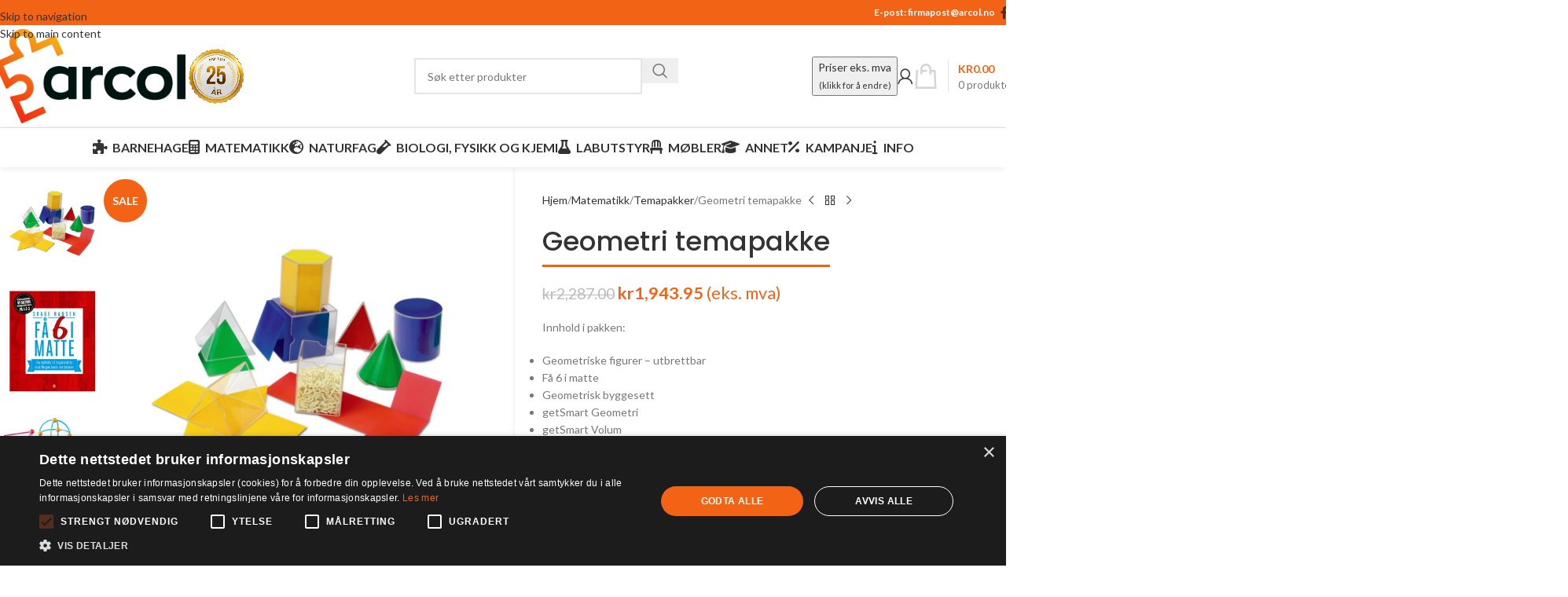

--- FILE ---
content_type: text/html; charset=UTF-8
request_url: https://www.arcol.no/produkt/geometri-temapakke/
body_size: 36209
content:
<!DOCTYPE html>
<html lang="nb-NO">
<head><meta charset="UTF-8"><script>if(navigator.userAgent.match(/MSIE|Internet Explorer/i)||navigator.userAgent.match(/Trident\/7\..*?rv:11/i)){var href=document.location.href;if(!href.match(/[?&]nowprocket/)){if(href.indexOf("?")==-1){if(href.indexOf("#")==-1){document.location.href=href+"?nowprocket=1"}else{document.location.href=href.replace("#","?nowprocket=1#")}}else{if(href.indexOf("#")==-1){document.location.href=href+"&nowprocket=1"}else{document.location.href=href.replace("#","&nowprocket=1#")}}}}</script><script>(()=>{class RocketLazyLoadScripts{constructor(){this.v="2.0.4",this.userEvents=["keydown","keyup","mousedown","mouseup","mousemove","mouseover","mouseout","touchmove","touchstart","touchend","touchcancel","wheel","click","dblclick","input"],this.attributeEvents=["onblur","onclick","oncontextmenu","ondblclick","onfocus","onmousedown","onmouseenter","onmouseleave","onmousemove","onmouseout","onmouseover","onmouseup","onmousewheel","onscroll","onsubmit"]}async t(){this.i(),this.o(),/iP(ad|hone)/.test(navigator.userAgent)&&this.h(),this.u(),this.l(this),this.m(),this.k(this),this.p(this),this._(),await Promise.all([this.R(),this.L()]),this.lastBreath=Date.now(),this.S(this),this.P(),this.D(),this.O(),this.M(),await this.C(this.delayedScripts.normal),await this.C(this.delayedScripts.defer),await this.C(this.delayedScripts.async),await this.T(),await this.F(),await this.j(),await this.A(),window.dispatchEvent(new Event("rocket-allScriptsLoaded")),this.everythingLoaded=!0,this.lastTouchEnd&&await new Promise(t=>setTimeout(t,500-Date.now()+this.lastTouchEnd)),this.I(),this.H(),this.U(),this.W()}i(){this.CSPIssue=sessionStorage.getItem("rocketCSPIssue"),document.addEventListener("securitypolicyviolation",t=>{this.CSPIssue||"script-src-elem"!==t.violatedDirective||"data"!==t.blockedURI||(this.CSPIssue=!0,sessionStorage.setItem("rocketCSPIssue",!0))},{isRocket:!0})}o(){window.addEventListener("pageshow",t=>{this.persisted=t.persisted,this.realWindowLoadedFired=!0},{isRocket:!0}),window.addEventListener("pagehide",()=>{this.onFirstUserAction=null},{isRocket:!0})}h(){let t;function e(e){t=e}window.addEventListener("touchstart",e,{isRocket:!0}),window.addEventListener("touchend",function i(o){o.changedTouches[0]&&t.changedTouches[0]&&Math.abs(o.changedTouches[0].pageX-t.changedTouches[0].pageX)<10&&Math.abs(o.changedTouches[0].pageY-t.changedTouches[0].pageY)<10&&o.timeStamp-t.timeStamp<200&&(window.removeEventListener("touchstart",e,{isRocket:!0}),window.removeEventListener("touchend",i,{isRocket:!0}),"INPUT"===o.target.tagName&&"text"===o.target.type||(o.target.dispatchEvent(new TouchEvent("touchend",{target:o.target,bubbles:!0})),o.target.dispatchEvent(new MouseEvent("mouseover",{target:o.target,bubbles:!0})),o.target.dispatchEvent(new PointerEvent("click",{target:o.target,bubbles:!0,cancelable:!0,detail:1,clientX:o.changedTouches[0].clientX,clientY:o.changedTouches[0].clientY})),event.preventDefault()))},{isRocket:!0})}q(t){this.userActionTriggered||("mousemove"!==t.type||this.firstMousemoveIgnored?"keyup"===t.type||"mouseover"===t.type||"mouseout"===t.type||(this.userActionTriggered=!0,this.onFirstUserAction&&this.onFirstUserAction()):this.firstMousemoveIgnored=!0),"click"===t.type&&t.preventDefault(),t.stopPropagation(),t.stopImmediatePropagation(),"touchstart"===this.lastEvent&&"touchend"===t.type&&(this.lastTouchEnd=Date.now()),"click"===t.type&&(this.lastTouchEnd=0),this.lastEvent=t.type,t.composedPath&&t.composedPath()[0].getRootNode()instanceof ShadowRoot&&(t.rocketTarget=t.composedPath()[0]),this.savedUserEvents.push(t)}u(){this.savedUserEvents=[],this.userEventHandler=this.q.bind(this),this.userEvents.forEach(t=>window.addEventListener(t,this.userEventHandler,{passive:!1,isRocket:!0})),document.addEventListener("visibilitychange",this.userEventHandler,{isRocket:!0})}U(){this.userEvents.forEach(t=>window.removeEventListener(t,this.userEventHandler,{passive:!1,isRocket:!0})),document.removeEventListener("visibilitychange",this.userEventHandler,{isRocket:!0}),this.savedUserEvents.forEach(t=>{(t.rocketTarget||t.target).dispatchEvent(new window[t.constructor.name](t.type,t))})}m(){const t="return false",e=Array.from(this.attributeEvents,t=>"data-rocket-"+t),i="["+this.attributeEvents.join("],[")+"]",o="[data-rocket-"+this.attributeEvents.join("],[data-rocket-")+"]",s=(e,i,o)=>{o&&o!==t&&(e.setAttribute("data-rocket-"+i,o),e["rocket"+i]=new Function("event",o),e.setAttribute(i,t))};new MutationObserver(t=>{for(const n of t)"attributes"===n.type&&(n.attributeName.startsWith("data-rocket-")||this.everythingLoaded?n.attributeName.startsWith("data-rocket-")&&this.everythingLoaded&&this.N(n.target,n.attributeName.substring(12)):s(n.target,n.attributeName,n.target.getAttribute(n.attributeName))),"childList"===n.type&&n.addedNodes.forEach(t=>{if(t.nodeType===Node.ELEMENT_NODE)if(this.everythingLoaded)for(const i of[t,...t.querySelectorAll(o)])for(const t of i.getAttributeNames())e.includes(t)&&this.N(i,t.substring(12));else for(const e of[t,...t.querySelectorAll(i)])for(const t of e.getAttributeNames())this.attributeEvents.includes(t)&&s(e,t,e.getAttribute(t))})}).observe(document,{subtree:!0,childList:!0,attributeFilter:[...this.attributeEvents,...e]})}I(){this.attributeEvents.forEach(t=>{document.querySelectorAll("[data-rocket-"+t+"]").forEach(e=>{this.N(e,t)})})}N(t,e){const i=t.getAttribute("data-rocket-"+e);i&&(t.setAttribute(e,i),t.removeAttribute("data-rocket-"+e))}k(t){Object.defineProperty(HTMLElement.prototype,"onclick",{get(){return this.rocketonclick||null},set(e){this.rocketonclick=e,this.setAttribute(t.everythingLoaded?"onclick":"data-rocket-onclick","this.rocketonclick(event)")}})}S(t){function e(e,i){let o=e[i];e[i]=null,Object.defineProperty(e,i,{get:()=>o,set(s){t.everythingLoaded?o=s:e["rocket"+i]=o=s}})}e(document,"onreadystatechange"),e(window,"onload"),e(window,"onpageshow");try{Object.defineProperty(document,"readyState",{get:()=>t.rocketReadyState,set(e){t.rocketReadyState=e},configurable:!0}),document.readyState="loading"}catch(t){console.log("WPRocket DJE readyState conflict, bypassing")}}l(t){this.originalAddEventListener=EventTarget.prototype.addEventListener,this.originalRemoveEventListener=EventTarget.prototype.removeEventListener,this.savedEventListeners=[],EventTarget.prototype.addEventListener=function(e,i,o){o&&o.isRocket||!t.B(e,this)&&!t.userEvents.includes(e)||t.B(e,this)&&!t.userActionTriggered||e.startsWith("rocket-")||t.everythingLoaded?t.originalAddEventListener.call(this,e,i,o):(t.savedEventListeners.push({target:this,remove:!1,type:e,func:i,options:o}),"mouseenter"!==e&&"mouseleave"!==e||t.originalAddEventListener.call(this,e,t.savedUserEvents.push,o))},EventTarget.prototype.removeEventListener=function(e,i,o){o&&o.isRocket||!t.B(e,this)&&!t.userEvents.includes(e)||t.B(e,this)&&!t.userActionTriggered||e.startsWith("rocket-")||t.everythingLoaded?t.originalRemoveEventListener.call(this,e,i,o):t.savedEventListeners.push({target:this,remove:!0,type:e,func:i,options:o})}}J(t,e){this.savedEventListeners=this.savedEventListeners.filter(i=>{let o=i.type,s=i.target||window;return e!==o||t!==s||(this.B(o,s)&&(i.type="rocket-"+o),this.$(i),!1)})}H(){EventTarget.prototype.addEventListener=this.originalAddEventListener,EventTarget.prototype.removeEventListener=this.originalRemoveEventListener,this.savedEventListeners.forEach(t=>this.$(t))}$(t){t.remove?this.originalRemoveEventListener.call(t.target,t.type,t.func,t.options):this.originalAddEventListener.call(t.target,t.type,t.func,t.options)}p(t){let e;function i(e){return t.everythingLoaded?e:e.split(" ").map(t=>"load"===t||t.startsWith("load.")?"rocket-jquery-load":t).join(" ")}function o(o){function s(e){const s=o.fn[e];o.fn[e]=o.fn.init.prototype[e]=function(){return this[0]===window&&t.userActionTriggered&&("string"==typeof arguments[0]||arguments[0]instanceof String?arguments[0]=i(arguments[0]):"object"==typeof arguments[0]&&Object.keys(arguments[0]).forEach(t=>{const e=arguments[0][t];delete arguments[0][t],arguments[0][i(t)]=e})),s.apply(this,arguments),this}}if(o&&o.fn&&!t.allJQueries.includes(o)){const e={DOMContentLoaded:[],"rocket-DOMContentLoaded":[]};for(const t in e)document.addEventListener(t,()=>{e[t].forEach(t=>t())},{isRocket:!0});o.fn.ready=o.fn.init.prototype.ready=function(i){function s(){parseInt(o.fn.jquery)>2?setTimeout(()=>i.bind(document)(o)):i.bind(document)(o)}return"function"==typeof i&&(t.realDomReadyFired?!t.userActionTriggered||t.fauxDomReadyFired?s():e["rocket-DOMContentLoaded"].push(s):e.DOMContentLoaded.push(s)),o([])},s("on"),s("one"),s("off"),t.allJQueries.push(o)}e=o}t.allJQueries=[],o(window.jQuery),Object.defineProperty(window,"jQuery",{get:()=>e,set(t){o(t)}})}P(){const t=new Map;document.write=document.writeln=function(e){const i=document.currentScript,o=document.createRange(),s=i.parentElement;let n=t.get(i);void 0===n&&(n=i.nextSibling,t.set(i,n));const c=document.createDocumentFragment();o.setStart(c,0),c.appendChild(o.createContextualFragment(e)),s.insertBefore(c,n)}}async R(){return new Promise(t=>{this.userActionTriggered?t():this.onFirstUserAction=t})}async L(){return new Promise(t=>{document.addEventListener("DOMContentLoaded",()=>{this.realDomReadyFired=!0,t()},{isRocket:!0})})}async j(){return this.realWindowLoadedFired?Promise.resolve():new Promise(t=>{window.addEventListener("load",t,{isRocket:!0})})}M(){this.pendingScripts=[];this.scriptsMutationObserver=new MutationObserver(t=>{for(const e of t)e.addedNodes.forEach(t=>{"SCRIPT"!==t.tagName||t.noModule||t.isWPRocket||this.pendingScripts.push({script:t,promise:new Promise(e=>{const i=()=>{const i=this.pendingScripts.findIndex(e=>e.script===t);i>=0&&this.pendingScripts.splice(i,1),e()};t.addEventListener("load",i,{isRocket:!0}),t.addEventListener("error",i,{isRocket:!0}),setTimeout(i,1e3)})})})}),this.scriptsMutationObserver.observe(document,{childList:!0,subtree:!0})}async F(){await this.X(),this.pendingScripts.length?(await this.pendingScripts[0].promise,await this.F()):this.scriptsMutationObserver.disconnect()}D(){this.delayedScripts={normal:[],async:[],defer:[]},document.querySelectorAll("script[type$=rocketlazyloadscript]").forEach(t=>{t.hasAttribute("data-rocket-src")?t.hasAttribute("async")&&!1!==t.async?this.delayedScripts.async.push(t):t.hasAttribute("defer")&&!1!==t.defer||"module"===t.getAttribute("data-rocket-type")?this.delayedScripts.defer.push(t):this.delayedScripts.normal.push(t):this.delayedScripts.normal.push(t)})}async _(){await this.L();let t=[];document.querySelectorAll("script[type$=rocketlazyloadscript][data-rocket-src]").forEach(e=>{let i=e.getAttribute("data-rocket-src");if(i&&!i.startsWith("data:")){i.startsWith("//")&&(i=location.protocol+i);try{const o=new URL(i).origin;o!==location.origin&&t.push({src:o,crossOrigin:e.crossOrigin||"module"===e.getAttribute("data-rocket-type")})}catch(t){}}}),t=[...new Map(t.map(t=>[JSON.stringify(t),t])).values()],this.Y(t,"preconnect")}async G(t){if(await this.K(),!0!==t.noModule||!("noModule"in HTMLScriptElement.prototype))return new Promise(e=>{let i;function o(){(i||t).setAttribute("data-rocket-status","executed"),e()}try{if(navigator.userAgent.includes("Firefox/")||""===navigator.vendor||this.CSPIssue)i=document.createElement("script"),[...t.attributes].forEach(t=>{let e=t.nodeName;"type"!==e&&("data-rocket-type"===e&&(e="type"),"data-rocket-src"===e&&(e="src"),i.setAttribute(e,t.nodeValue))}),t.text&&(i.text=t.text),t.nonce&&(i.nonce=t.nonce),i.hasAttribute("src")?(i.addEventListener("load",o,{isRocket:!0}),i.addEventListener("error",()=>{i.setAttribute("data-rocket-status","failed-network"),e()},{isRocket:!0}),setTimeout(()=>{i.isConnected||e()},1)):(i.text=t.text,o()),i.isWPRocket=!0,t.parentNode.replaceChild(i,t);else{const i=t.getAttribute("data-rocket-type"),s=t.getAttribute("data-rocket-src");i?(t.type=i,t.removeAttribute("data-rocket-type")):t.removeAttribute("type"),t.addEventListener("load",o,{isRocket:!0}),t.addEventListener("error",i=>{this.CSPIssue&&i.target.src.startsWith("data:")?(console.log("WPRocket: CSP fallback activated"),t.removeAttribute("src"),this.G(t).then(e)):(t.setAttribute("data-rocket-status","failed-network"),e())},{isRocket:!0}),s?(t.fetchPriority="high",t.removeAttribute("data-rocket-src"),t.src=s):t.src="data:text/javascript;base64,"+window.btoa(unescape(encodeURIComponent(t.text)))}}catch(i){t.setAttribute("data-rocket-status","failed-transform"),e()}});t.setAttribute("data-rocket-status","skipped")}async C(t){const e=t.shift();return e?(e.isConnected&&await this.G(e),this.C(t)):Promise.resolve()}O(){this.Y([...this.delayedScripts.normal,...this.delayedScripts.defer,...this.delayedScripts.async],"preload")}Y(t,e){this.trash=this.trash||[];let i=!0;var o=document.createDocumentFragment();t.forEach(t=>{const s=t.getAttribute&&t.getAttribute("data-rocket-src")||t.src;if(s&&!s.startsWith("data:")){const n=document.createElement("link");n.href=s,n.rel=e,"preconnect"!==e&&(n.as="script",n.fetchPriority=i?"high":"low"),t.getAttribute&&"module"===t.getAttribute("data-rocket-type")&&(n.crossOrigin=!0),t.crossOrigin&&(n.crossOrigin=t.crossOrigin),t.integrity&&(n.integrity=t.integrity),t.nonce&&(n.nonce=t.nonce),o.appendChild(n),this.trash.push(n),i=!1}}),document.head.appendChild(o)}W(){this.trash.forEach(t=>t.remove())}async T(){try{document.readyState="interactive"}catch(t){}this.fauxDomReadyFired=!0;try{await this.K(),this.J(document,"readystatechange"),document.dispatchEvent(new Event("rocket-readystatechange")),await this.K(),document.rocketonreadystatechange&&document.rocketonreadystatechange(),await this.K(),this.J(document,"DOMContentLoaded"),document.dispatchEvent(new Event("rocket-DOMContentLoaded")),await this.K(),this.J(window,"DOMContentLoaded"),window.dispatchEvent(new Event("rocket-DOMContentLoaded"))}catch(t){console.error(t)}}async A(){try{document.readyState="complete"}catch(t){}try{await this.K(),this.J(document,"readystatechange"),document.dispatchEvent(new Event("rocket-readystatechange")),await this.K(),document.rocketonreadystatechange&&document.rocketonreadystatechange(),await this.K(),this.J(window,"load"),window.dispatchEvent(new Event("rocket-load")),await this.K(),window.rocketonload&&window.rocketonload(),await this.K(),this.allJQueries.forEach(t=>t(window).trigger("rocket-jquery-load")),await this.K(),this.J(window,"pageshow");const t=new Event("rocket-pageshow");t.persisted=this.persisted,window.dispatchEvent(t),await this.K(),window.rocketonpageshow&&window.rocketonpageshow({persisted:this.persisted})}catch(t){console.error(t)}}async K(){Date.now()-this.lastBreath>45&&(await this.X(),this.lastBreath=Date.now())}async X(){return document.hidden?new Promise(t=>setTimeout(t)):new Promise(t=>requestAnimationFrame(t))}B(t,e){return e===document&&"readystatechange"===t||(e===document&&"DOMContentLoaded"===t||(e===window&&"DOMContentLoaded"===t||(e===window&&"load"===t||e===window&&"pageshow"===t)))}static run(){(new RocketLazyLoadScripts).t()}}RocketLazyLoadScripts.run()})();</script>
	
	<link rel="profile" href="https://gmpg.org/xfn/11">
	<link rel="pingback" href="https://www.arcol.no/xmlrpc.php">

	<title>Geometri temapakke &#8211; ARCOL AS</title>
<link data-rocket-preload as="style" href="https://fonts.googleapis.com/css?family=Lato%3A400%2C700%7CPoppins%3A400%2C600%2C500&#038;display=swap" rel="preload">
<link href="https://fonts.googleapis.com/css?family=Lato%3A400%2C700%7CPoppins%3A400%2C600%2C500&#038;display=swap" media="print" onload="this.media=&#039;all&#039;" rel="stylesheet">
<noscript data-wpr-hosted-gf-parameters=""><link rel="stylesheet" href="https://fonts.googleapis.com/css?family=Lato%3A400%2C700%7CPoppins%3A400%2C600%2C500&#038;display=swap"></noscript>
<meta name='robots' content='max-image-preview:large' />
	<style>img:is([sizes="auto" i], [sizes^="auto," i]) { contain-intrinsic-size: 3000px 1500px }</style>
	<link rel='dns-prefetch' href='//www.googletagmanager.com' />
<link rel='dns-prefetch' href='//fonts.googleapis.com' />
<link href='https://fonts.gstatic.com' crossorigin rel='preconnect' />
<link rel="alternate" type="application/rss+xml" title="ARCOL AS &raquo; strøm" href="https://www.arcol.no/feed/" />
<link rel="alternate" type="application/rss+xml" title="ARCOL AS &raquo; kommentarstrøm" href="https://www.arcol.no/comments/feed/" />
<style id='woocommerce-inline-inline-css' type='text/css'>
.woocommerce form .form-row .required { visibility: visible; }
</style>
<link data-minify="1" rel='stylesheet' id='woosb-frontend-css' href='https://www.arcol.no/wp-content/cache/min/1/wp-content/plugins/woo-product-bundle-premium/assets/css/frontend.css?ver=1765980368' type='text/css' media='all' />
<link data-minify="1" rel='stylesheet' id='js_composer_front-css' href='https://www.arcol.no/wp-content/cache/min/1/wp-content/plugins/js_composer/assets/css/js_composer.min.css?ver=1765980368' type='text/css' media='all' />
<link rel='stylesheet' id='wd-style-base-css' href='https://www.arcol.no/wp-content/themes/woodmart/css/parts/base.min.css?ver=8.3.7' type='text/css' media='all' />
<link rel='stylesheet' id='wd-helpers-wpb-elem-css' href='https://www.arcol.no/wp-content/themes/woodmart/css/parts/helpers-wpb-elem.min.css?ver=8.3.7' type='text/css' media='all' />
<link rel='stylesheet' id='wd-revolution-slider-css' href='https://www.arcol.no/wp-content/themes/woodmart/css/parts/int-rev-slider.min.css?ver=8.3.7' type='text/css' media='all' />
<link rel='stylesheet' id='wd-woo-stripe-css' href='https://www.arcol.no/wp-content/themes/woodmart/css/parts/int-woo-stripe.min.css?ver=8.3.7' type='text/css' media='all' />
<link rel='stylesheet' id='wd-wpbakery-base-css' href='https://www.arcol.no/wp-content/themes/woodmart/css/parts/int-wpb-base.min.css?ver=8.3.7' type='text/css' media='all' />
<link rel='stylesheet' id='wd-wpbakery-base-deprecated-css' href='https://www.arcol.no/wp-content/themes/woodmart/css/parts/int-wpb-base-deprecated.min.css?ver=8.3.7' type='text/css' media='all' />
<link rel='stylesheet' id='wd-notices-fixed-css' href='https://www.arcol.no/wp-content/themes/woodmart/css/parts/woo-opt-sticky-notices-old.min.css?ver=8.3.7' type='text/css' media='all' />
<link rel='stylesheet' id='wd-woocommerce-base-css' href='https://www.arcol.no/wp-content/themes/woodmart/css/parts/woocommerce-base.min.css?ver=8.3.7' type='text/css' media='all' />
<link rel='stylesheet' id='wd-mod-star-rating-css' href='https://www.arcol.no/wp-content/themes/woodmart/css/parts/mod-star-rating.min.css?ver=8.3.7' type='text/css' media='all' />
<link rel='stylesheet' id='wd-woocommerce-block-notices-css' href='https://www.arcol.no/wp-content/themes/woodmart/css/parts/woo-mod-block-notices.min.css?ver=8.3.7' type='text/css' media='all' />
<link rel='stylesheet' id='wd-woo-mod-quantity-css' href='https://www.arcol.no/wp-content/themes/woodmart/css/parts/woo-mod-quantity.min.css?ver=8.3.7' type='text/css' media='all' />
<link rel='stylesheet' id='wd-woo-single-prod-el-base-css' href='https://www.arcol.no/wp-content/themes/woodmart/css/parts/woo-single-prod-el-base.min.css?ver=8.3.7' type='text/css' media='all' />
<link rel='stylesheet' id='wd-woo-mod-stock-status-css' href='https://www.arcol.no/wp-content/themes/woodmart/css/parts/woo-mod-stock-status.min.css?ver=8.3.7' type='text/css' media='all' />
<link rel='stylesheet' id='wd-woo-mod-shop-attributes-css' href='https://www.arcol.no/wp-content/themes/woodmart/css/parts/woo-mod-shop-attributes.min.css?ver=8.3.7' type='text/css' media='all' />
<link rel='stylesheet' id='child-style-css' href='https://www.arcol.no/wp-content/themes/woodmart-child/style.css?ver=8.3.7' type='text/css' media='all' />
<link rel='stylesheet' id='wd-header-base-css' href='https://www.arcol.no/wp-content/themes/woodmart/css/parts/header-base.min.css?ver=8.3.7' type='text/css' media='all' />
<link rel='stylesheet' id='wd-mod-tools-css' href='https://www.arcol.no/wp-content/themes/woodmart/css/parts/mod-tools.min.css?ver=8.3.7' type='text/css' media='all' />
<link rel='stylesheet' id='wd-header-elements-base-css' href='https://www.arcol.no/wp-content/themes/woodmart/css/parts/header-el-base.min.css?ver=8.3.7' type='text/css' media='all' />
<link rel='stylesheet' id='wd-social-icons-css' href='https://www.arcol.no/wp-content/themes/woodmart/css/parts/el-social-icons.min.css?ver=8.3.7' type='text/css' media='all' />
<link rel='stylesheet' id='wd-header-search-css' href='https://www.arcol.no/wp-content/themes/woodmart/css/parts/header-el-search.min.css?ver=8.3.7' type='text/css' media='all' />
<link rel='stylesheet' id='wd-header-search-form-css' href='https://www.arcol.no/wp-content/themes/woodmart/css/parts/header-el-search-form.min.css?ver=8.3.7' type='text/css' media='all' />
<link rel='stylesheet' id='wd-wd-search-form-css' href='https://www.arcol.no/wp-content/themes/woodmart/css/parts/wd-search-form.min.css?ver=8.3.7' type='text/css' media='all' />
<link rel='stylesheet' id='wd-wd-search-results-css' href='https://www.arcol.no/wp-content/themes/woodmart/css/parts/wd-search-results.min.css?ver=8.3.7' type='text/css' media='all' />
<link rel='stylesheet' id='wd-wd-search-dropdown-css' href='https://www.arcol.no/wp-content/themes/woodmart/css/parts/wd-search-dropdown.min.css?ver=8.3.7' type='text/css' media='all' />
<link rel='stylesheet' id='wd-header-my-account-dropdown-css' href='https://www.arcol.no/wp-content/themes/woodmart/css/parts/header-el-my-account-dropdown.min.css?ver=8.3.7' type='text/css' media='all' />
<link rel='stylesheet' id='wd-woo-mod-login-form-css' href='https://www.arcol.no/wp-content/themes/woodmart/css/parts/woo-mod-login-form.min.css?ver=8.3.7' type='text/css' media='all' />
<link rel='stylesheet' id='wd-header-my-account-css' href='https://www.arcol.no/wp-content/themes/woodmart/css/parts/header-el-my-account.min.css?ver=8.3.7' type='text/css' media='all' />
<link rel='stylesheet' id='wd-header-cart-design-3-css' href='https://www.arcol.no/wp-content/themes/woodmart/css/parts/header-el-cart-design-3.min.css?ver=8.3.7' type='text/css' media='all' />
<link rel='stylesheet' id='wd-header-cart-side-css' href='https://www.arcol.no/wp-content/themes/woodmart/css/parts/header-el-cart-side.min.css?ver=8.3.7' type='text/css' media='all' />
<link rel='stylesheet' id='wd-header-cart-css' href='https://www.arcol.no/wp-content/themes/woodmart/css/parts/header-el-cart.min.css?ver=8.3.7' type='text/css' media='all' />
<link rel='stylesheet' id='wd-widget-shopping-cart-css' href='https://www.arcol.no/wp-content/themes/woodmart/css/parts/woo-widget-shopping-cart.min.css?ver=8.3.7' type='text/css' media='all' />
<link rel='stylesheet' id='wd-widget-product-list-css' href='https://www.arcol.no/wp-content/themes/woodmart/css/parts/woo-widget-product-list.min.css?ver=8.3.7' type='text/css' media='all' />
<link rel='stylesheet' id='wd-header-mobile-nav-dropdown-css' href='https://www.arcol.no/wp-content/themes/woodmart/css/parts/header-el-mobile-nav-dropdown.min.css?ver=8.3.7' type='text/css' media='all' />
<link rel='stylesheet' id='wd-mod-nav-menu-label-css' href='https://www.arcol.no/wp-content/themes/woodmart/css/parts/mod-nav-menu-label.min.css?ver=8.3.7' type='text/css' media='all' />
<link rel='stylesheet' id='wd-page-title-css' href='https://www.arcol.no/wp-content/themes/woodmart/css/parts/page-title.min.css?ver=8.3.7' type='text/css' media='all' />
<link rel='stylesheet' id='wd-woo-single-prod-predefined-css' href='https://www.arcol.no/wp-content/themes/woodmart/css/parts/woo-single-prod-predefined.min.css?ver=8.3.7' type='text/css' media='all' />
<link rel='stylesheet' id='wd-woo-single-prod-and-quick-view-predefined-css' href='https://www.arcol.no/wp-content/themes/woodmart/css/parts/woo-single-prod-and-quick-view-predefined.min.css?ver=8.3.7' type='text/css' media='all' />
<link rel='stylesheet' id='wd-woo-single-prod-el-tabs-predefined-css' href='https://www.arcol.no/wp-content/themes/woodmart/css/parts/woo-single-prod-el-tabs-predefined.min.css?ver=8.3.7' type='text/css' media='all' />
<link rel='stylesheet' id='wd-woo-single-prod-opt-base-css' href='https://www.arcol.no/wp-content/themes/woodmart/css/parts/woo-single-prod-opt-base.min.css?ver=8.3.7' type='text/css' media='all' />
<link rel='stylesheet' id='wd-woo-single-prod-el-gallery-css' href='https://www.arcol.no/wp-content/themes/woodmart/css/parts/woo-single-prod-el-gallery.min.css?ver=8.3.7' type='text/css' media='all' />
<link rel='stylesheet' id='wd-woo-single-prod-el-gallery-opt-thumb-left-desktop-css' href='https://www.arcol.no/wp-content/themes/woodmart/css/parts/woo-single-prod-el-gallery-opt-thumb-left-desktop.min.css?ver=8.3.7' type='text/css' media='all' />
<link rel='stylesheet' id='wd-swiper-css' href='https://www.arcol.no/wp-content/themes/woodmart/css/parts/lib-swiper.min.css?ver=8.3.7' type='text/css' media='all' />
<link rel='stylesheet' id='wd-woo-mod-product-labels-css' href='https://www.arcol.no/wp-content/themes/woodmart/css/parts/woo-mod-product-labels.min.css?ver=8.3.7' type='text/css' media='all' />
<link rel='stylesheet' id='wd-woo-mod-product-labels-round-css' href='https://www.arcol.no/wp-content/themes/woodmart/css/parts/woo-mod-product-labels-round.min.css?ver=8.3.7' type='text/css' media='all' />
<link rel='stylesheet' id='wd-swiper-arrows-css' href='https://www.arcol.no/wp-content/themes/woodmart/css/parts/lib-swiper-arrows.min.css?ver=8.3.7' type='text/css' media='all' />
<link rel='stylesheet' id='wd-photoswipe-css' href='https://www.arcol.no/wp-content/themes/woodmart/css/parts/lib-photoswipe.min.css?ver=8.3.7' type='text/css' media='all' />
<link rel='stylesheet' id='wd-woo-single-prod-el-navigation-css' href='https://www.arcol.no/wp-content/themes/woodmart/css/parts/woo-single-prod-el-navigation.min.css?ver=8.3.7' type='text/css' media='all' />
<link rel='stylesheet' id='wd-tabs-css' href='https://www.arcol.no/wp-content/themes/woodmart/css/parts/el-tabs.min.css?ver=8.3.7' type='text/css' media='all' />
<link rel='stylesheet' id='wd-woo-single-prod-el-tabs-opt-layout-tabs-css' href='https://www.arcol.no/wp-content/themes/woodmart/css/parts/woo-single-prod-el-tabs-opt-layout-tabs.min.css?ver=8.3.7' type='text/css' media='all' />
<link rel='stylesheet' id='wd-accordion-css' href='https://www.arcol.no/wp-content/themes/woodmart/css/parts/el-accordion.min.css?ver=8.3.7' type='text/css' media='all' />
<link rel='stylesheet' id='wd-accordion-elem-wpb-css' href='https://www.arcol.no/wp-content/themes/woodmart/css/parts/el-accordion-wpb-elem.min.css?ver=8.3.7' type='text/css' media='all' />
<link rel='stylesheet' id='wd-footer-base-css' href='https://www.arcol.no/wp-content/themes/woodmart/css/parts/footer-base.min.css?ver=8.3.7' type='text/css' media='all' />
<link rel='stylesheet' id='wd-widget-nav-css' href='https://www.arcol.no/wp-content/themes/woodmart/css/parts/widget-nav.min.css?ver=8.3.7' type='text/css' media='all' />
<link rel='stylesheet' id='wd-scroll-top-css' href='https://www.arcol.no/wp-content/themes/woodmart/css/parts/opt-scrolltotop.min.css?ver=8.3.7' type='text/css' media='all' />
<link rel='stylesheet' id='wd-header-banner-css' href='https://www.arcol.no/wp-content/themes/woodmart/css/parts/opt-header-banner.min.css?ver=8.3.7' type='text/css' media='all' />
<link data-minify="1" rel='stylesheet' id='xts-style-theme_settings_default-css' href='https://www.arcol.no/wp-content/cache/min/1/wp-content/uploads/2025/12/xts-theme_settings_default-1765980357.css?ver=1765980368' type='text/css' media='all' />

<script type="text/javascript" id="woocommerce-google-analytics-integration-gtag-js-after">
/* <![CDATA[ */
/* Google Analytics for WooCommerce (gtag.js) */
					window.dataLayer = window.dataLayer || [];
					function gtag(){dataLayer.push(arguments);}
					// Set up default consent state.
					for ( const mode of [{"analytics_storage":"denied","ad_storage":"denied","ad_user_data":"denied","ad_personalization":"denied","region":["AT","BE","BG","HR","CY","CZ","DK","EE","FI","FR","DE","GR","HU","IS","IE","IT","LV","LI","LT","LU","MT","NL","NO","PL","PT","RO","SK","SI","ES","SE","GB","CH"]}] || [] ) {
						gtag( "consent", "default", { "wait_for_update": 500, ...mode } );
					}
					gtag("js", new Date());
					gtag("set", "developer_id.dOGY3NW", true);
					gtag("config", "G-NZ8VL95D9Y", {"track_404":true,"allow_google_signals":true,"logged_in":false,"linker":{"domains":[],"allow_incoming":false},"custom_map":{"dimension1":"logged_in"}});
/* ]]> */
</script>
<script type="text/javascript" src="https://www.arcol.no/wp-includes/js/jquery/jquery.min.js?ver=3.7.1" id="jquery-core-js"></script>
<script type="rocketlazyloadscript" data-rocket-type="text/javascript" data-rocket-src="https://www.arcol.no/wp-includes/js/jquery/jquery-migrate.min.js?ver=3.4.1" id="jquery-migrate-js"></script>
<script type="rocketlazyloadscript" data-rocket-type="text/javascript" data-rocket-src="//www.arcol.no/wp-content/plugins/revslider/sr6/assets/js/rbtools.min.js?ver=6.7.38" async id="tp-tools-js"></script>
<script type="rocketlazyloadscript" data-rocket-type="text/javascript" data-rocket-src="//www.arcol.no/wp-content/plugins/revslider/sr6/assets/js/rs6.min.js?ver=6.7.38" async id="revmin-js"></script>
<script type="rocketlazyloadscript" data-rocket-type="text/javascript" data-rocket-src="https://www.arcol.no/wp-content/plugins/woocommerce/assets/js/jquery-blockui/jquery.blockUI.min.js?ver=2.7.0-wc.10.4.3" id="wc-jquery-blockui-js" data-wp-strategy="defer" data-rocket-defer defer></script>
<script type="text/javascript" id="wc-add-to-cart-js-extra">
/* <![CDATA[ */
var wc_add_to_cart_params = {"ajax_url":"\/wp-admin\/admin-ajax.php","wc_ajax_url":"\/?wc-ajax=%%endpoint%%","i18n_view_cart":"Vis handlekurv","cart_url":"https:\/\/www.arcol.no\/handlekurv\/","is_cart":"","cart_redirect_after_add":"no"};
/* ]]> */
</script>
<script type="rocketlazyloadscript" data-rocket-type="text/javascript" data-rocket-src="https://www.arcol.no/wp-content/plugins/woocommerce/assets/js/frontend/add-to-cart.min.js?ver=10.4.3" id="wc-add-to-cart-js" data-wp-strategy="defer" data-rocket-defer defer></script>
<script type="text/javascript" src="https://www.arcol.no/wp-content/plugins/woocommerce/assets/js/zoom/jquery.zoom.min.js?ver=1.7.21-wc.10.4.3" id="wc-zoom-js" defer="defer" data-wp-strategy="defer"></script>
<script type="text/javascript" id="wc-single-product-js-extra">
/* <![CDATA[ */
var wc_single_product_params = {"i18n_required_rating_text":"Vennligst velg en vurdering","i18n_rating_options":["1 av 5 stjerner","2 av 5 stjerner","3 av 5 stjerner","4 av 5 stjerner","5 av 5 stjerner"],"i18n_product_gallery_trigger_text":"Se bildegalleri i fullskjerm","review_rating_required":"yes","flexslider":{"rtl":false,"animation":"slide","smoothHeight":true,"directionNav":false,"controlNav":"thumbnails","slideshow":false,"animationSpeed":500,"animationLoop":false,"allowOneSlide":false},"zoom_enabled":"","zoom_options":[],"photoswipe_enabled":"","photoswipe_options":{"shareEl":false,"closeOnScroll":false,"history":false,"hideAnimationDuration":0,"showAnimationDuration":0},"flexslider_enabled":""};
/* ]]> */
</script>
<script type="text/javascript" src="https://www.arcol.no/wp-content/plugins/woocommerce/assets/js/frontend/single-product.min.js?ver=10.4.3" id="wc-single-product-js" defer="defer" data-wp-strategy="defer"></script>
<script type="text/javascript" src="https://www.arcol.no/wp-content/plugins/woocommerce/assets/js/js-cookie/js.cookie.min.js?ver=2.1.4-wc.10.4.3" id="wc-js-cookie-js" defer="defer" data-wp-strategy="defer"></script>
<script type="text/javascript" id="woocommerce-js-extra">
/* <![CDATA[ */
var woocommerce_params = {"ajax_url":"\/wp-admin\/admin-ajax.php","wc_ajax_url":"\/?wc-ajax=%%endpoint%%","i18n_password_show":"Vis passord","i18n_password_hide":"Skjul passord"};
/* ]]> */
</script>
<script type="rocketlazyloadscript" data-rocket-type="text/javascript" data-rocket-src="https://www.arcol.no/wp-content/plugins/woocommerce/assets/js/frontend/woocommerce.min.js?ver=10.4.3" id="woocommerce-js" defer="defer" data-wp-strategy="defer"></script>
<script type="rocketlazyloadscript" data-minify="1" data-rocket-type="text/javascript" data-rocket-src="https://www.arcol.no/wp-content/cache/min/1/wp-content/plugins/js_composer/assets/js/vendors/woocommerce-add-to-cart.js?ver=1765980368" id="vc_woocommerce-add-to-cart-js-js" data-rocket-defer defer></script>

<!-- Google tag (gtag.js) snippet added by Site Kit -->
<!-- Google Analytics snippet added by Site Kit -->
<script type="text/javascript" src="https://www.googletagmanager.com/gtag/js?id=GT-KT9BQS5" id="google_gtagjs-js" async></script>
<script type="text/javascript" id="google_gtagjs-js-after">
/* <![CDATA[ */
window.dataLayer = window.dataLayer || [];function gtag(){dataLayer.push(arguments);}
gtag("set","linker",{"domains":["www.arcol.no"]});
gtag("js", new Date());
gtag("set", "developer_id.dZTNiMT", true);
gtag("config", "GT-KT9BQS5");
/* ]]> */
</script>
<script type="rocketlazyloadscript" data-rocket-type="text/javascript" data-rocket-src="https://www.arcol.no/wp-content/themes/woodmart/js/libs/device.min.js?ver=8.3.7" id="wd-device-library-js" data-rocket-defer defer></script>
<script type="rocketlazyloadscript" data-rocket-type="text/javascript" data-rocket-src="https://www.arcol.no/wp-content/themes/woodmart/js/scripts/global/scrollBar.min.js?ver=8.3.7" id="wd-scrollbar-js"></script>
<script type="rocketlazyloadscript"></script><link rel="https://api.w.org/" href="https://www.arcol.no/wp-json/" /><link rel="alternate" title="JSON" type="application/json" href="https://www.arcol.no/wp-json/wp/v2/product/12683" /><link rel="EditURI" type="application/rsd+xml" title="RSD" href="https://www.arcol.no/xmlrpc.php?rsd" />
<meta name="generator" content="WordPress 6.8.3" />
<meta name="generator" content="WooCommerce 10.4.3" />
<link rel="canonical" href="https://www.arcol.no/produkt/geometri-temapakke/" />
<link rel='shortlink' href='https://www.arcol.no/?p=12683' />
<link rel="alternate" title="oEmbed (JSON)" type="application/json+oembed" href="https://www.arcol.no/wp-json/oembed/1.0/embed?url=https%3A%2F%2Fwww.arcol.no%2Fprodukt%2Fgeometri-temapakke%2F" />
<link rel="alternate" title="oEmbed (XML)" type="text/xml+oembed" href="https://www.arcol.no/wp-json/oembed/1.0/embed?url=https%3A%2F%2Fwww.arcol.no%2Fprodukt%2Fgeometri-temapakke%2F&#038;format=xml" />
<!-- start Simple Custom CSS and JS -->
<style type="text/css">
div#tab-description {
    max-width: 620px;
    margin: 0 auto;
}

</style>
<!-- end Simple Custom CSS and JS -->
<meta name="generator" content="Site Kit by Google 1.167.0" />
<!-- This website runs the Product Feed PRO for WooCommerce by AdTribes.io plugin - version woocommercesea_option_installed_version -->
<meta name="theme-color" content="#f36315">					<meta name="viewport" content="width=device-width, initial-scale=1.0, maximum-scale=1.0, user-scalable=no">
										<noscript><style>.woocommerce-product-gallery{ opacity: 1 !important; }</style></noscript>
	<meta name="generator" content="Powered by WPBakery Page Builder - drag and drop page builder for WordPress."/>

<!-- Google Tag Manager snippet added by Site Kit -->
<script type="text/javascript">
/* <![CDATA[ */

			( function( w, d, s, l, i ) {
				w[l] = w[l] || [];
				w[l].push( {'gtm.start': new Date().getTime(), event: 'gtm.js'} );
				var f = d.getElementsByTagName( s )[0],
					j = d.createElement( s ), dl = l != 'dataLayer' ? '&l=' + l : '';
				j.async = true;
				j.src = 'https://www.googletagmanager.com/gtm.js?id=' + i + dl;
				f.parentNode.insertBefore( j, f );
			} )( window, document, 'script', 'dataLayer', 'GTM-K6MB6KC6' );
			
/* ]]> */
</script>

<!-- End Google Tag Manager snippet added by Site Kit -->
<meta name="generator" content="Powered by Slider Revolution 6.7.38 - responsive, Mobile-Friendly Slider Plugin for WordPress with comfortable drag and drop interface." />
<link rel="icon" href="https://www.arcol.no/wp-content/uploads/2022/09/arcol_logo_facebook-e1662718644787-150x150.png" sizes="32x32" />
<link rel="icon" href="https://www.arcol.no/wp-content/uploads/2022/09/arcol_logo_facebook-600x600.png" sizes="192x192" />
<link rel="apple-touch-icon" href="https://www.arcol.no/wp-content/uploads/2022/09/arcol_logo_facebook-600x600.png" />
<meta name="msapplication-TileImage" content="https://www.arcol.no/wp-content/uploads/2022/09/arcol_logo_facebook-600x600.png" />
<script type="rocketlazyloadscript">function setREVStartSize(e){
			//window.requestAnimationFrame(function() {
				window.RSIW = window.RSIW===undefined ? window.innerWidth : window.RSIW;
				window.RSIH = window.RSIH===undefined ? window.innerHeight : window.RSIH;
				try {
					var pw = document.getElementById(e.c).parentNode.offsetWidth,
						newh;
					pw = pw===0 || isNaN(pw) || (e.l=="fullwidth" || e.layout=="fullwidth") ? window.RSIW : pw;
					e.tabw = e.tabw===undefined ? 0 : parseInt(e.tabw);
					e.thumbw = e.thumbw===undefined ? 0 : parseInt(e.thumbw);
					e.tabh = e.tabh===undefined ? 0 : parseInt(e.tabh);
					e.thumbh = e.thumbh===undefined ? 0 : parseInt(e.thumbh);
					e.tabhide = e.tabhide===undefined ? 0 : parseInt(e.tabhide);
					e.thumbhide = e.thumbhide===undefined ? 0 : parseInt(e.thumbhide);
					e.mh = e.mh===undefined || e.mh=="" || e.mh==="auto" ? 0 : parseInt(e.mh,0);
					if(e.layout==="fullscreen" || e.l==="fullscreen")
						newh = Math.max(e.mh,window.RSIH);
					else{
						e.gw = Array.isArray(e.gw) ? e.gw : [e.gw];
						for (var i in e.rl) if (e.gw[i]===undefined || e.gw[i]===0) e.gw[i] = e.gw[i-1];
						e.gh = e.el===undefined || e.el==="" || (Array.isArray(e.el) && e.el.length==0)? e.gh : e.el;
						e.gh = Array.isArray(e.gh) ? e.gh : [e.gh];
						for (var i in e.rl) if (e.gh[i]===undefined || e.gh[i]===0) e.gh[i] = e.gh[i-1];
											
						var nl = new Array(e.rl.length),
							ix = 0,
							sl;
						e.tabw = e.tabhide>=pw ? 0 : e.tabw;
						e.thumbw = e.thumbhide>=pw ? 0 : e.thumbw;
						e.tabh = e.tabhide>=pw ? 0 : e.tabh;
						e.thumbh = e.thumbhide>=pw ? 0 : e.thumbh;
						for (var i in e.rl) nl[i] = e.rl[i]<window.RSIW ? 0 : e.rl[i];
						sl = nl[0];
						for (var i in nl) if (sl>nl[i] && nl[i]>0) { sl = nl[i]; ix=i;}
						var m = pw>(e.gw[ix]+e.tabw+e.thumbw) ? 1 : (pw-(e.tabw+e.thumbw)) / (e.gw[ix]);
						newh =  (e.gh[ix] * m) + (e.tabh + e.thumbh);
					}
					var el = document.getElementById(e.c);
					if (el!==null && el) el.style.height = newh+"px";
					el = document.getElementById(e.c+"_wrapper");
					if (el!==null && el) {
						el.style.height = newh+"px";
						el.style.display = "block";
					}
				} catch(e){
					console.log("Failure at Presize of Slider:" + e)
				}
			//});
		  };</script>
<style>
		
		</style><noscript><style> .wpb_animate_when_almost_visible { opacity: 1; }</style></noscript>			<style id="wd-style-default_header-css" data-type="wd-style-default_header">
				:root{
	--wd-top-bar-h: 32px;
	--wd-top-bar-sm-h: 40px;
	--wd-top-bar-sticky-h: .00001px;
	--wd-top-bar-brd-w: .00001px;

	--wd-header-general-h: 130px;
	--wd-header-general-sm-h: 60px;
	--wd-header-general-sticky-h: 60px;
	--wd-header-general-brd-w: 1px;

	--wd-header-bottom-h: 50px;
	--wd-header-bottom-sm-h: 50px;
	--wd-header-bottom-sticky-h: 50px;
	--wd-header-bottom-brd-w: .00001px;

	--wd-header-clone-h: .00001px;

	--wd-header-brd-w: calc(var(--wd-top-bar-brd-w) + var(--wd-header-general-brd-w) + var(--wd-header-bottom-brd-w));
	--wd-header-h: calc(var(--wd-top-bar-h) + var(--wd-header-general-h) + var(--wd-header-bottom-h) + var(--wd-header-brd-w));
	--wd-header-sticky-h: calc(var(--wd-top-bar-sticky-h) + var(--wd-header-general-sticky-h) + var(--wd-header-bottom-sticky-h) + var(--wd-header-clone-h) + var(--wd-header-brd-w));
	--wd-header-sm-h: calc(var(--wd-top-bar-sm-h) + var(--wd-header-general-sm-h) + var(--wd-header-bottom-sm-h) + var(--wd-header-brd-w));
}

.whb-top-bar .wd-dropdown {
	margin-top: -5px;
}

.whb-top-bar .wd-dropdown:after {
	height: 6px;
}


.whb-sticked .whb-general-header .wd-dropdown:not(.sub-sub-menu) {
	margin-top: 9px;
}

.whb-sticked .whb-general-header .wd-dropdown:not(.sub-sub-menu):after {
	height: 20px;
}


:root:has(.whb-general-header.whb-border-boxed) {
	--wd-header-general-brd-w: .00001px;
}

@media (max-width: 1024px) {
:root:has(.whb-general-header.whb-hidden-mobile) {
	--wd-header-general-brd-w: .00001px;
}
}


.whb-header-bottom .wd-dropdown {
	margin-top: 4px;
}

.whb-header-bottom .wd-dropdown:after {
	height: 15px;
}

.whb-sticked .whb-header-bottom .wd-dropdown:not(.sub-sub-menu) {
	margin-top: 4px;
}

.whb-sticked .whb-header-bottom .wd-dropdown:not(.sub-sub-menu):after {
	height: 15px;
}


		
.whb-top-bar {
	background-color: rgba(243, 99, 21, 1);
}

.whb-duljtjrl87kj7pmuut6b form.searchform {
	--wd-form-height: 46px;
}
.whb-general-header {
	border-color: rgba(129, 129, 129, 0.2);border-bottom-width: 1px;border-bottom-style: solid;
}

.whb-v822bvaresoau8v8ujmt form.searchform {
	--wd-form-height: 42px;
}			</style>
			<meta name="generator" content="WP Rocket 3.20.2" data-wpr-features="wpr_delay_js wpr_defer_js wpr_minify_js wpr_minify_css wpr_preload_links wpr_desktop" /></head>

<body class="wp-singular product-template-default single single-product postid-12683 wp-theme-woodmart wp-child-theme-woodmart-child theme-woodmart woocommerce woocommerce-page woocommerce-no-js wrapper-wide  categories-accordion-on header-banner-enabled woodmart-ajax-shop-on notifications-sticky wpb-js-composer js-comp-ver-8.7.2 vc_responsive">
					<!-- Google Tag Manager (noscript) snippet added by Site Kit -->
		<noscript>
			<iframe src="https://www.googletagmanager.com/ns.html?id=GTM-K6MB6KC6" height="0" width="0" style="display:none;visibility:hidden"></iframe>
		</noscript>
		<!-- End Google Tag Manager (noscript) snippet added by Site Kit -->
		<script type="rocketlazyloadscript" data-rocket-type="text/javascript" id="wd-flicker-fix">// Flicker fix.</script>		<div data-rocket-location-hash="1d2f525ce3ea968146219c11c5fd2e8a" class="wd-skip-links">
								<a href="#menu-hovedmeny" class="wd-skip-navigation btn">
						Skip to navigation					</a>
								<a href="#main-content" class="wd-skip-content btn">
				Skip to main content			</a>
		</div>
			
	
	<div data-rocket-location-hash="cac5a6d623ac7d282dcc5185b5772dc7" class="wd-page-wrapper website-wrapper">
									<header data-rocket-location-hash="f2c8f0a3c1694f87a9c5d82a398a154e" class="whb-header whb-default_header whb-sticky-shadow whb-scroll-stick whb-sticky-real">
					<div data-rocket-location-hash="204580e74ddd733969730c489876d875" class="whb-main-header">
	
<div class="whb-row whb-top-bar whb-not-sticky-row whb-with-bg whb-without-border whb-color-dark whb-flex-flex-middle">
	<div class="container">
		<div class="whb-flex-row whb-top-bar-inner">
			<div class="whb-column whb-col-left whb-column5 whb-visible-lg whb-empty-column">
	</div>
<div class="whb-column whb-col-center whb-column6 whb-visible-lg whb-empty-column">
	</div>
<div class="whb-column whb-col-right whb-column7 whb-visible-lg">
	
<div class="wd-header-text reset-last-child whb-6l5y1eay522jehk73pi2"><strong class="color-white"><span style="color: #ffffff;"> E-post:</span> <a href="mailto:firmapost@arcol.no"><span style="color: #ffffff;">firmapost@arcol.no</span></a></strong></div>
			<div
						class=" wd-social-icons  wd-style-default social-follow wd-shape-circle  whb-t5mnrmn7yatfx5g7ocnu color-scheme-dark text-center">
				
				
									<a rel="noopener noreferrer nofollow" href="https://www.facebook.com/Arcol-As-107362564294943/" target="_blank" class=" wd-social-icon social-facebook" aria-label="Facebook social link">
						<span class="wd-icon"></span>
											</a>
				
				
				
				
				
				
				
				
				
				
				
				
				
				
				
				
				
				
				
				
				
				
				
				
				
				
			</div>

		</div>
<div class="whb-column whb-col-mobile whb-column_mobile1 whb-hidden-lg">
	
<div class="wd-header-text reset-last-child whb-217nckqk73defol1ioug wd-inline"><button class="vat_toggle wd-add-btn"><a href="?wcVat=incl">Priser eks. mva<br> <small>(klikk for å endre)</small></a></button></div>
</div>
		</div>
	</div>
</div>

<div class="whb-row whb-general-header whb-sticky-row whb-without-bg whb-border-fullwidth whb-color-dark whb-flex-equal-sides">
	<div class="container">
		<div class="whb-flex-row whb-general-header-inner">
			<div class="whb-column whb-col-left whb-column8 whb-visible-lg">
	<div class="site-logo whb-250rtwdwz5p8e5b7tpw0 wd-switch-logo">
	<a href="https://www.arcol.no/" class="wd-logo wd-main-logo" rel="home" aria-label="Site logo">
		<img src="https://www.arcol.no/wp-content/uploads/2019/10/arcol_logo_skolemateriell_transp_120.png" alt="ARCOL AS" style="max-width: 320px;" loading="lazy" />	</a>
					<a href="https://www.arcol.no/" class="wd-logo wd-sticky-logo" rel="home">
			<img src="https://www.arcol.no/wp-content/uploads/2019/10/arcol_logo_skolemateriell_transp.png" alt="ARCOL AS" style="max-width: 150px;" />		</a>
	</div>
<div class="site-logo whb-3ratxd03j0v6uiwp4rg4">
	<a href="https://www.arcol.no/" class="wd-logo wd-main-logo" rel="home" aria-label="Site logo">
		<img src="https://www.arcol.no/wp-content/uploads/2022/08/vegard_jubileum_arcol-–-Kopi.png" alt="ARCOL AS" style="max-width: 70px;" loading="lazy" />	</a>
	</div>
</div>
<div class="whb-column whb-col-center whb-column9 whb-visible-lg">
	<div class="wd-search-form  wd-header-search-form wd-display-form whb-duljtjrl87kj7pmuut6b">

<form role="search" method="get" class="searchform  wd-style-with-bg woodmart-ajax-search" action="https://www.arcol.no/"  data-thumbnail="1" data-price="1" data-post_type="product" data-count="20" data-sku="0" data-symbols_count="3" data-include_cat_search="no" autocomplete="off">
	<input type="text" class="s" placeholder="Søk etter produkter" value="" name="s" aria-label="Search" title="Søk etter produkter" required/>
	<input type="hidden" name="post_type" value="product">

	<span tabindex="0" aria-label="Clear search" class="wd-clear-search wd-role-btn wd-hide"></span>

	
	<button type="submit" class="searchsubmit">
		<span>
			Search		</span>
			</button>
</form>

	<div data-rocket-location-hash="3a8a4973147b9ad941db971104964f4e" class="wd-search-results-wrapper">
		<div class="wd-search-results wd-dropdown-results wd-dropdown wd-scroll">
			<div class="wd-scroll-content">
				
				
							</div>
		</div>
	</div>

</div>
</div>
<div class="whb-column whb-col-right whb-column10 whb-visible-lg">
	
<div class="wd-header-text reset-last-child whb-z7ufhb2yshi6cdrtq4dj wd-inline"><button class="vat_toggle wd-add-btn"><a href="?wcVat=incl">Priser eks. mva<br> <small>(klikk for å endre)</small></a></button></div>
<div class="wd-header-my-account wd-tools-element wd-event-hover wd-design-1 wd-account-style-icon whb-6y33sgjq0cu4qphlvpsd">
			<a href="https://www.arcol.no/min-konto/" title="Min konto">
			
				<span class="wd-tools-icon">
									</span>
				<span class="wd-tools-text">
				Login / Register			</span>

					</a>

		
					<div class="wd-dropdown wd-dropdown-register color-scheme-dark">
						<div class="login-dropdown-inner woocommerce">
							<span class="wd-heading"><span class="title">Logg inn</span><a class="create-account-link" href="https://www.arcol.no/min-konto/?action=register">Opprett konto</a></span>
										<form id="customer_login" method="post" class="login woocommerce-form woocommerce-form-login hidden-form" action="https://www.arcol.no/min-konto/">

				
				
				<p class="woocommerce-FormRow woocommerce-FormRow--wide form-row form-row-wide form-row-username">
					<label for="username">Brukernavn eller e-postadresse&nbsp;<span class="required" aria-hidden="true">*</span><span class="screen-reader-text">Påkrevd</span></label>
					<input type="text" class="woocommerce-Input woocommerce-Input--text input-text" name="username" id="username" autocomplete="username" value="" />				</p>
				<p class="woocommerce-FormRow woocommerce-FormRow--wide form-row form-row-wide form-row-password">
					<label for="password">Passord&nbsp;<span class="required" aria-hidden="true">*</span><span class="screen-reader-text">Påkrevd</span></label>
					<input class="woocommerce-Input woocommerce-Input--text input-text" type="password" name="password" id="password" autocomplete="current-password" />
				</p>

				
				<p class="form-row form-row-btn">
					<input type="hidden" id="woocommerce-login-nonce" name="woocommerce-login-nonce" value="a6ab64f19e" /><input type="hidden" name="_wp_http_referer" value="/produkt/geometri-temapakke/" />										<button type="submit" class="button woocommerce-button woocommerce-form-login__submit" name="login" value="Logg inn">Logg inn</button>
				</p>

				<p class="login-form-footer">
					<a href="https://www.arcol.no/min-konto/lost-password/" class="woocommerce-LostPassword lost_password">Glemt passord?</a>
					<label class="woocommerce-form__label woocommerce-form__label-for-checkbox woocommerce-form-login__rememberme">
						<input class="woocommerce-form__input woocommerce-form__input-checkbox" name="rememberme" type="checkbox" value="forever" title="Husk meg" aria-label="Husk meg" /> <span>Husk meg</span>
					</label>
				</p>

				
							</form>

		
						</div>
					</div>
					</div>

<div class="wd-header-cart wd-tools-element wd-design-3 cart-widget-opener whb-5u866sftq6yga790jxf3">
	<a href="https://www.arcol.no/handlekurv/" title="Handlekurv">
		
			<span class="wd-tools-icon wd-icon-alt">
											</span>
			<span class="wd-tools-text">
											<span class="wd-cart-number wd-tools-count">0 <span>produkter</span></span>
						
										<span class="wd-cart-subtotal"><span class="woocommerce-Price-amount amount"><bdi><span class="woocommerce-Price-currencySymbol">&#107;&#114;</span>0.00</bdi></span></span>
					</span>

			</a>
	</div>
</div>
<div class="whb-column whb-mobile-left whb-column_mobile2 whb-hidden-lg">
	<div class="wd-tools-element wd-header-mobile-nav wd-style-text wd-design-1 whb-wn5z894j1g5n0yp3eeuz">
	<a href="#" rel="nofollow" aria-label="Open mobile menu">
		
		<span class="wd-tools-icon">
					</span>

		<span class="wd-tools-text">Meny</span>

			</a>
</div></div>
<div class="whb-column whb-mobile-center whb-column_mobile3 whb-hidden-lg">
	<div class="site-logo whb-g5z57bkgtznbk6v9pll5 wd-switch-logo">
	<a href="https://www.arcol.no/" class="wd-logo wd-main-logo" rel="home" aria-label="Site logo">
		<img src="https://www.arcol.no/wp-content/uploads/2019/06/arcol_logo_1.png" alt="ARCOL AS" style="max-width: 160px;" loading="lazy" />	</a>
					<a href="https://www.arcol.no/" class="wd-logo wd-sticky-logo" rel="home">
			<img src="https://www.arcol.no/wp-content/uploads/2019/10/arcol_logo_skolemateriell_transp_120.png" alt="ARCOL AS" style="max-width: 150px;" />		</a>
	</div>
<div class="site-logo whb-uwtlxwysnm0h2gagpzno">
	<a href="https://www.arcol.no/" class="wd-logo wd-main-logo" rel="home" aria-label="Site logo">
		<img src="https://www.arcol.no/wp-content/uploads/2022/08/vegard_jubileum_arcol-–-Kopi.png" alt="ARCOL AS" style="max-width: 40px;" loading="lazy" />	</a>
	</div>
</div>
<div class="whb-column whb-mobile-right whb-column_mobile4 whb-hidden-lg">
	<div class="wd-header-my-account wd-tools-element wd-event-hover wd-design-1 wd-account-style-icon whb-qiwd2aw24hf1c6o1tu88">
			<a href="https://www.arcol.no/min-konto/" title="Min konto">
			
				<span class="wd-tools-icon">
									</span>
				<span class="wd-tools-text">
				Login / Register			</span>

					</a>

		
					<div class="wd-dropdown wd-dropdown-register color-scheme-dark">
						<div class="login-dropdown-inner woocommerce">
							<span class="wd-heading"><span class="title">Logg inn</span><a class="create-account-link" href="https://www.arcol.no/min-konto/?action=register">Opprett konto</a></span>
										<form id="customer_login" method="post" class="login woocommerce-form woocommerce-form-login hidden-form" action="https://www.arcol.no/min-konto/">

				
				
				<p class="woocommerce-FormRow woocommerce-FormRow--wide form-row form-row-wide form-row-username">
					<label for="username">Brukernavn eller e-postadresse&nbsp;<span class="required" aria-hidden="true">*</span><span class="screen-reader-text">Påkrevd</span></label>
					<input type="text" class="woocommerce-Input woocommerce-Input--text input-text" name="username" id="username" autocomplete="username" value="" />				</p>
				<p class="woocommerce-FormRow woocommerce-FormRow--wide form-row form-row-wide form-row-password">
					<label for="password">Passord&nbsp;<span class="required" aria-hidden="true">*</span><span class="screen-reader-text">Påkrevd</span></label>
					<input class="woocommerce-Input woocommerce-Input--text input-text" type="password" name="password" id="password" autocomplete="current-password" />
				</p>

				
				<p class="form-row form-row-btn">
					<input type="hidden" id="woocommerce-login-nonce" name="woocommerce-login-nonce" value="a6ab64f19e" /><input type="hidden" name="_wp_http_referer" value="/produkt/geometri-temapakke/" />										<button type="submit" class="button woocommerce-button woocommerce-form-login__submit" name="login" value="Logg inn">Logg inn</button>
				</p>

				<p class="login-form-footer">
					<a href="https://www.arcol.no/min-konto/lost-password/" class="woocommerce-LostPassword lost_password">Glemt passord?</a>
					<label class="woocommerce-form__label woocommerce-form__label-for-checkbox woocommerce-form-login__rememberme">
						<input class="woocommerce-form__input woocommerce-form__input-checkbox" name="rememberme" type="checkbox" value="forever" title="Husk meg" aria-label="Husk meg" /> <span>Husk meg</span>
					</label>
				</p>

				
							</form>

		
						</div>
					</div>
					</div>

<div class="wd-header-cart wd-tools-element wd-design-5 cart-widget-opener whb-u6cx6mzhiof1qeysah9h">
	<a href="https://www.arcol.no/handlekurv/" title="Handlekurv">
		
			<span class="wd-tools-icon wd-icon-alt">
															<span class="wd-cart-number wd-tools-count">0 <span>produkter</span></span>
									</span>
			<span class="wd-tools-text">
				
										<span class="wd-cart-subtotal"><span class="woocommerce-Price-amount amount"><bdi><span class="woocommerce-Price-currencySymbol">&#107;&#114;</span>0.00</bdi></span></span>
					</span>

			</a>
	</div>
</div>
		</div>
	</div>
</div>

<div class="whb-row whb-header-bottom whb-sticky-row whb-without-bg whb-without-border whb-color-dark whb-with-shadow whb-flex-flex-middle">
	<div class="container">
		<div class="whb-flex-row whb-header-bottom-inner">
			<div class="whb-column whb-col-left whb-column11 whb-visible-lg whb-empty-column">
	</div>
<div class="whb-column whb-col-center whb-column12 whb-visible-lg">
	<nav class="wd-header-nav wd-header-main-nav text-center wd-design-1 whb-tiueim5f5uazw1f1dm8r" role="navigation" aria-label="Main navigation">
	<ul id="menu-hovedmeny" class="menu wd-nav wd-nav-header wd-nav-main wd-style-separated wd-gap-s"><li id="menu-item-119" class="menu-item menu-item-type-taxonomy menu-item-object-product_cat menu-item-119 item-level-0 menu-mega-dropdown wd-event-hover menu-item-has-children dropdown-with-height" style="--wd-dropdown-height: -1px;--wd-dropdown-width: 800px;"><a href="https://www.arcol.no/produktkategori/barnehage/" class="woodmart-nav-link"><span class="wd-nav-icon fa fa-puzzle-piece"></span><span class="nav-link-text">Barnehage</span></a>
<div class="wd-dropdown-menu wd-dropdown wd-design-sized color-scheme-dark">

<div data-rocket-location-hash="86b75d77d2c73fd7255b70f5546d37fa" class="container wd-entry-content">
<style data-type="vc_shortcodes-custom-css">.vc_custom_1571037690082{margin-top: 30px !important;}</style><div class="wpb-content-wrapper"><p><div class="vc_row wpb_row vc_row-fluid vc_custom_1571037690082"><div class="wpb_column vc_column_container vc_col-sm-3"><div class="vc_column-inner"><div class="wpb_wrapper">
	<div  class="wpb_single_image wpb_content_element vc_align_left">
		
		<figure class="wpb_wrapper vc_figure">
			<div class="vc_single_image-wrapper   vc_box_border_grey"><img width="800" height="800" src="https://www.arcol.no/wp-content/uploads/2019/09/bakesett.png" class="vc_single_image-img attachment-large" alt="" title="bakesett" decoding="async" srcset="https://www.arcol.no/wp-content/uploads/2019/09/bakesett.png 800w, https://www.arcol.no/wp-content/uploads/2019/09/bakesett-600x600.png 600w, https://www.arcol.no/wp-content/uploads/2019/09/bakesett-150x150.png 150w, https://www.arcol.no/wp-content/uploads/2019/09/bakesett-300x300.png 300w, https://www.arcol.no/wp-content/uploads/2019/09/bakesett-768x768.png 768w" sizes="(max-width: 800px) 100vw, 800px" /></div>
		</figure>
	</div>
</div></div></div><div class="wpb_column vc_column_container vc_col-sm-3"><div class="vc_column-inner"><div class="wpb_wrapper">
			<ul class="wd-sub-menu mega-menu-list wd-sub-accented wd-wpb" >
				<li class=" item-with-label item-label-primary">
					<a >
						
						<span class="nav-link-text">
													</span>
						<span class="menu-label menu-label-primary">MATEMATIKK</span>					</a>
					<ul class="sub-sub-menu">
						
		<li class="">
			<a href="/produktkategori/barnehage/barnehage-matematikk/form-og-monster/" title="">
				
				Form og mønster							</a>
		</li>

		
		<li class="">
			<a href="/produktkategori/barnehage/barnehage-matematikk/sortering-og-telling/" title="">
				
				Sortering og telling							</a>
		</li>

		
		<li class="">
			<a href="/produktkategori/barnehage/barnehage-matematikk/tall-og-maling/" title="">
				
				Tall og måling							</a>
		</li>

		
		<li class="">
			<a href="/produktkategori/barnehage/barnehage-matematikk/" title="">
				
				Alt innen matematikk for barnehage							</a>
		</li>

							</ul>
				</li>
			</ul>

		</div></div></div><div class="wpb_column vc_column_container vc_col-sm-3"><div class="vc_column-inner"><div class="wpb_wrapper">
			<ul class="wd-sub-menu mega-menu-list wd-sub-accented wd-wpb" >
				<li class=" item-with-label item-label-primary">
					<a >
						
						<span class="nav-link-text">
													</span>
						<span class="menu-label menu-label-primary">Naturfag</span>					</a>
					<ul class="sub-sub-menu">
						
		<li class="">
			<a href="/produktkategori/barnehage/barnehage-naturfag/kropp-og-helse/" title="">
				
				Kropp og helse							</a>
		</li>

		
		<li class="">
			<a href="/produktkategori/barnehage/barnehage-naturfag/natur-og-miljo/" title="">
				
				Natur og miljø							</a>
		</li>

		
		<li class="">
			<a href="/produktkategori/barnehage/barnehage-naturfag/" title="">
				
				Alt innen naturfag for barnehage							</a>
		</li>

							</ul>
				</li>
			</ul>

		</div></div></div><div class="wpb_column vc_column_container vc_col-sm-3"><div class="vc_column-inner"><div class="wpb_wrapper">
			<ul class="wd-sub-menu mega-menu-list wd-sub-accented wd-wpb" >
				<li class=" item-with-label item-label-primary">
					<a >
						
						<span class="nav-link-text">
													</span>
						<span class="menu-label menu-label-primary">DIVERSE</span>					</a>
					<ul class="sub-sub-menu">
						
		<li class="">
			<a href="/produktkategori/barnehage/diverse/" title="">
				
				Diverse for barnehage							</a>
		</li>

							</ul>
				</li>
			</ul>

		</div></div></div></div></p>
</div>
</div>

</div>
</li>
<li id="menu-item-118" class="menu-item menu-item-type-taxonomy menu-item-object-product_cat current-product-ancestor current-menu-parent current-product-parent menu-item-118 item-level-0 menu-mega-dropdown wd-event-hover menu-item-has-children dropdown-with-height" style="--wd-dropdown-height: -1px;--wd-dropdown-width: 800px;"><a href="https://www.arcol.no/produktkategori/matematikk/" class="woodmart-nav-link"><span class="wd-nav-icon fa fa-calculator"></span><span class="nav-link-text">Matematikk</span></a>
<div class="wd-dropdown-menu wd-dropdown wd-design-full-width color-scheme-dark">

<div class="container wd-entry-content">
<style data-type="vc_shortcodes-custom-css">.vc_custom_1571052144364{margin-top: 30px !important;}</style><div class="wpb-content-wrapper"><div class="vc_row wpb_row vc_row-fluid vc_custom_1571052144364"><div class="wpb_column vc_column_container vc_col-sm-2"><div class="vc_column-inner"><div class="wpb_wrapper">
			<ul class="wd-sub-menu mega-menu-list wd-sub-accented wd-wpb" >
				<li class=" item-with-label item-label-primary">
					<a >
						
						<span class="nav-link-text">
													</span>
						<span class="menu-label menu-label-primary">Pakker</span>					</a>
					<ul class="sub-sub-menu">
						
		<li class="">
			<a href="/produktkategori/matematikk/basispakker/basispakker-1-4-trinn/" title="">
				
				Basispakker 1-4 trinn							</a>
		</li>

		
		<li class="">
			<a href="/produktkategori/matematikk/basispakker/basispakker-5-7-trinn/" title="">
				
				Basispakker 5 - 7 trinn							</a>
		</li>

		
		<li class="">
			<a href="/produktkategori/matematikk/basispakker/basispakker-8-10-trinn/" title="">
				
				Basispakker 8 - 10 trinn							</a>
		</li>

		
		<li class="">
			<a href="/produktkategori/matematikk/temapakker/" title="">
				
				Temapakker							</a>
		</li>

							</ul>
				</li>
			</ul>

		</div></div></div><div class="wpb_column vc_column_container vc_col-sm-2"><div class="vc_column-inner"><div class="wpb_wrapper">
			<ul class="wd-sub-menu mega-menu-list wd-sub-accented wd-wpb" >
				<li class=" item-with-label item-label-primary">
					<a >
						
						<span class="nav-link-text">
													</span>
						<span class="menu-label menu-label-primary">Til klasserom</span>					</a>
					<ul class="sub-sub-menu">
						
		<li class="">
			<a href="/produktkategori/matematikk/terninger/" title="">
				
				Terninger							</a>
		</li>

		
		<li class="">
			<a href="/produktkategori/matematikk/penger/" title="">
				
				Penger							</a>
		</li>

		
		<li class="">
			<a href="/produktkategori/matematikk/oppbevaring/" title="">
				
				Oppbevaring							</a>
		</li>

		
		<li class="">
			<a href="/produktkategori/matematikk/kalkulator/" title="">
				
				Kalkulator							</a>
		</li>

							</ul>
				</li>
			</ul>

		</div></div></div><div class="wpb_column vc_column_container vc_col-sm-2"><div class="vc_column-inner"><div class="wpb_wrapper">
			<ul class="wd-sub-menu mega-menu-list wd-sub-accented wd-wpb" >
				<li class=" item-with-label item-label-primary">
					<a >
						
						<span class="nav-link-text">
													</span>
						<span class="menu-label menu-label-primary">getSmart</span>					</a>
					<ul class="sub-sub-menu">
						
		<li class="">
			<a href="/produktkategori/matematikk/getsmart/getsmart-kort-trinn-1-4/" title="">
				
				Trinn 1 - 4							</a>
		</li>

		
		<li class="">
			<a href="/produktkategori/matematikk/getsmart/getsmart-kort-trinn-5-7/" title="">
				
				Trinn 5 - 7							</a>
		</li>

		
		<li class="">
			<a href="/produktkategori/matematikk/getsmart/getsmart-kort-trinn-8-10/" title="">
				
				Trinn 8 - 10							</a>
		</li>

		
		<li class="">
			<a href="/produktkategori/matematikk/getsmart/getgmart-kort-trinn-vgs/" title="">
				
				Trinn VGS							</a>
		</li>

							</ul>
				</li>
			</ul>

		</div></div></div><div class="wpb_column vc_column_container vc_col-sm-2"><div class="vc_column-inner"><div class="wpb_wrapper">
			<ul class="wd-sub-menu mega-menu-list wd-sub-accented wd-wpb" >
				<li class=" item-with-label item-label-primary">
					<a >
						
						<span class="nav-link-text">
													</span>
						<span class="menu-label menu-label-primary">Måleenheter</span>					</a>
					<ul class="sub-sub-menu">
						
		<li class="">
			<a href="/produktkategori/matematikk/vekt/" title="">
				
				Vekt							</a>
		</li>

		
		<li class="">
			<a href="/produktkategori/matematikk/volum/" title="">
				
				Volum							</a>
		</li>

		
		<li class="">
			<a href="/produktkategori/matematikk/lengdemal/" title="">
				
				Lengdemål							</a>
		</li>

		
		<li class="">
			<a href="/produktkategori/matematikk/tid/" title="">
				
				Tid							</a>
		</li>

		
		<li class="">
			<a href="/produktkategori/matematikk/temperatur/" title="">
				
				Temperatur							</a>
		</li>

							</ul>
				</li>
			</ul>

		</div></div></div><div class="wpb_column vc_column_container vc_col-sm-2"><div class="vc_column-inner"><div class="wpb_wrapper">
			<ul class="wd-sub-menu mega-menu-list wd-sub-accented wd-wpb" >
				<li class=" item-with-label item-label-primary">
					<a >
						
						<span class="nav-link-text">
													</span>
						<span class="menu-label menu-label-primary">Tall og algebra</span>					</a>
					<ul class="sub-sub-menu">
						
		<li class="">
			<a href="/produktkategori/matematikk/abakus-og-tellesnorer/" title="">
				
				Abakus og tellesnorer							</a>
		</li>

		
		<li class="">
			<a href="/produktkategori/matematikk/algebra/" title="">
				
				Algebra							</a>
		</li>

		
		<li class="">
			<a href="/produktkategori/matematikk/cuisenaire-produkter/" title="">
				
				Cuisenaire							</a>
		</li>

		
		<li class="">
			<a href="/produktkategori/matematikk/plassverdi-base-10/" title="">
				
				Plassverdi - Base 10							</a>
		</li>

		
		<li class="">
			<a href="/produktkategori/matematikk/brok-prosent-desimal/" title="">
				
				Brøk- prosent- desimal							</a>
		</li>

							</ul>
				</li>
			</ul>

		</div></div></div><div class="wpb_column vc_column_container vc_col-sm-2"><div class="vc_column-inner"><div class="wpb_wrapper">
			<ul class="wd-sub-menu mega-menu-list wd-sub-accented wd-wpb" >
				<li class=" item-with-label item-label-primary">
					<a >
						
						<span class="nav-link-text">
													</span>
						<span class="menu-label menu-label-primary">Geometri og former</span>					</a>
					<ul class="sub-sub-menu">
						
		<li class="">
			<a href="/produktkategori/matematikk/geometriske-former/" title="">
				
				Geometriske former							</a>
		</li>

		
		<li class="">
			<a href="/produktkategori/matematikk/multilink/" title="">
				
				Multilink							</a>
		</li>

		
		<li class="">
			<a href="/produktkategori/matematikk/matematiske-byggesett/" title="">
				
				Matematiske byggesett							</a>
		</li>

		
		<li class="">
			<a href="/produktkategori/matematikk/form-og-monster-matematikk/" title="">
				
				Form og mønster							</a>
		</li>

		
		<li class="">
			<a href="/produktkategori/matematikk/konstruksjon/" title="">
				
				Konstruksjon							</a>
		</li>

		
		<li class="">
			<a href="/produktkategori/matematikk/unifix/" title="">
				
				Unifix							</a>
		</li>

							</ul>
				</li>
			</ul>

		</div></div></div></div></div>
</div>

</div>
</li>
<li id="menu-item-121" class="menu-item menu-item-type-taxonomy menu-item-object-product_cat menu-item-121 item-level-0 menu-mega-dropdown wd-event-hover menu-item-has-children dropdown-with-height" style="--wd-dropdown-height: -1px;--wd-dropdown-width: 800px;"><a href="https://www.arcol.no/produktkategori/naturfag/" class="woodmart-nav-link"><span class="wd-nav-icon fa fa-globe-europe"></span><span class="nav-link-text">Naturfag</span></a>
<div class="wd-dropdown-menu wd-dropdown wd-design-full-width color-scheme-dark">

<div class="container wd-entry-content">
<style data-type="vc_shortcodes-custom-css">.vc_custom_1571052161915{margin-top: 30px !important;}</style><div class="wpb-content-wrapper"><div class="vc_row wpb_row vc_row-fluid vc_custom_1571052161915"><div class="wpb_column vc_column_container vc_col-sm-1/5"><div class="vc_column-inner"><div class="wpb_wrapper">
			<ul class="wd-sub-menu mega-menu-list wd-sub-accented wd-wpb" >
				<li class=" item-with-label item-label-primary">
					<a >
						
						<span class="nav-link-text">
													</span>
						<span class="menu-label menu-label-primary">Mangfold i naturen</span>					</a>
					<ul class="sub-sub-menu">
						
		<li class="">
			<a href="/produktkategori/naturfag/verdensrommet/" title="">
				
				Verdensrommet							</a>
		</li>

		
		<li class="">
			<a href="/produktkategori/naturfag/diverse-modeller/" title="">
				
				Diverse modeller							</a>
		</li>

		
		<li class="">
			<a href="/produktkategori/naturfag/feltutstyr-land/" title="">
				
				Feltutstyr land							</a>
		</li>

		
		<li class="">
			<a href="/produktkategori/naturfag/feltutstyr-vann/" title="">
				
				Feltutstyr vann							</a>
		</li>

		
		<li class="">
			<a href="/produktkategori/naturfag/mikroskop-og-stereoluper/" title="">
				
				Mikroskop og stereoluper							</a>
		</li>

							</ul>
				</li>
			</ul>

		</div></div></div><div class="wpb_column vc_column_container vc_col-sm-1/5"><div class="vc_column-inner"><div class="wpb_wrapper">
			<ul class="wd-sub-menu mega-menu-list wd-sub-accented wd-wpb" >
				<li class=" item-with-label item-label-primary">
					<a >
						
						<span class="nav-link-text">
													</span>
						<span class="menu-label menu-label-primary">Forskerspiren</span>					</a>
					<ul class="sub-sub-menu">
						
		<li class="">
			<a href="/produktkategori/naturfag/glass-og-plast/" title="">
				
				Glass og plast							</a>
		</li>

		
		<li class="">
			<a href="/produktkategori/naturfag/sikkerhetsutstyr/" title="">
				
				Sikkerhetsutstyr							</a>
		</li>

		
		<li class="">
			<a href="/produktkategori/naturfag/vekter/" title="">
				
				Vekter							</a>
		</li>

		
		<li class="">
			<a href="/produktkategori/naturfag/lab-aktuelt-utstyr/" title="">
				
				Lab - aktuelt utstyr							</a>
		</li>

		
		<li class="">
			<a href="/produktkategori/naturfag/ph-produkter/" title="">
				
				PH - produkter							</a>
		</li>

							</ul>
				</li>
			</ul>

		</div></div></div><div class="wpb_column vc_column_container vc_col-sm-1/5"><div class="vc_column-inner"><div class="wpb_wrapper">
			<ul class="wd-sub-menu mega-menu-list wd-sub-accented wd-wpb" >
				<li class=" item-with-label item-label-primary">
					<a >
						
						<span class="nav-link-text">
													</span>
						<span class="menu-label menu-label-primary">Fenomener og stoffer</span>					</a>
					<ul class="sub-sub-menu">
						
		<li class="">
			<a href="/produktkategori/naturfag/programmering/" title="">
				
				Programmering							</a>
		</li>

		
		<li class="">
			<a href="/produktkategori/naturfag/teknologi-5-7-klasse/" title="">
				
				Teknologi 5-7 klasse							</a>
		</li>

		
		<li class="">
			<a href="/produktkategori/naturfag/teknologi-8-10-klasse/" title="">
				
				Teknologi 8-10 klasse							</a>
		</li>

		
		<li class="">
			<a href="/produktkategori/naturfag/teknologi-diverse/" title="">
				
				Teknologi - diverse							</a>
		</li>

							</ul>
				</li>
			</ul>

		</div></div></div><div class="wpb_column vc_column_container vc_col-sm-1/5"><div class="vc_column-inner"><div class="wpb_wrapper">
			<ul class="wd-sub-menu mega-menu-list wd-sub-accented wd-wpb" >
				<li class=" item-with-label item-label-primary">
					<a >
						
						<span class="nav-link-text">
													</span>
						<span class="menu-label menu-label-primary">Teknologi og design</span>					</a>
					<ul class="sub-sub-menu">
						
		<li class="">
			<a href="/produktkategori/naturfag/elektrisitet/" title="">
				
				Elektrisitet							</a>
		</li>

		
		<li class="">
			<a href="/produktkategori/naturfag/magnetisme/" title="">
				
				Magnetisme							</a>
		</li>

		
		<li class="">
			<a href="/produktkategori/naturfag/optikk-lys-og-farger/" title="">
				
				Optikk - Lys og farger							</a>
		</li>

		
		<li class="">
			<a href="/produktkategori/naturfag/tetthet-pendelkuler-taljer/" title="">
				
				Tetthet, pendelkuler, taljer							</a>
		</li>

		
		<li class="">
			<a href="/produktkategori/naturfag/vaerobservasjoner/" title="">
				
				Værobservasjoner							</a>
		</li>

		
		<li class="">
			<a href="/produktkategori/naturfag/molekylmodeller/" title="">
				
				Molekylmodeller							</a>
		</li>

							</ul>
				</li>
			</ul>

		</div></div></div><div class="wpb_column vc_column_container vc_col-sm-1/5"><div class="vc_column-inner"><div class="wpb_wrapper">
			<ul class="wd-sub-menu mega-menu-list wd-sub-accented wd-wpb" >
				<li class=" item-with-label item-label-primary">
					<a >
						
						<span class="nav-link-text">
													</span>
						<span class="menu-label menu-label-primary">Kropp og helse</span>					</a>
					<ul class="sub-sub-menu">
						
		<li class="">
			<a href="/produktkategori/naturfag/anatomi/" title="">
				
				Anatomi							</a>
		</li>

							</ul>
				</li>
			</ul>

		</div></div></div></div></div>
</div>

</div>
</li>
<li id="menu-item-17382" class="menu-item menu-item-type-custom menu-item-object-custom menu-item-17382 item-level-0 menu-mega-dropdown wd-event-hover menu-item-has-children dropdown-with-height" style="--wd-dropdown-height: -1px;--wd-dropdown-width: 800px;"><a href="/produktkategori/biologi/" class="woodmart-nav-link"><span class="wd-nav-icon fa fa-vial"></span><span class="nav-link-text">Biologi, fysikk og kjemi</span></a>
<div class="wd-dropdown-menu wd-dropdown wd-design-sized color-scheme-dark">

<div class="container wd-entry-content">
<div class="wpb-content-wrapper"><div class="vc_row wpb_row vc_row-fluid"><div class="wpb_column vc_column_container vc_col-sm-4"><div class="vc_column-inner"><div class="wpb_wrapper">
			<ul class="wd-sub-menu wd-rs-6458d164710ed mega-menu-list wd-sub-accented wd-wpb" >
				<li class=" item-with-label item-label-primary">
					<a >
						
						<span class="nav-link-text">
													</span>
						<span class="menu-label menu-label-primary">Biologi</span>					</a>
					<ul class="sub-sub-menu">
						
		<li class="">
			<a href="https://www.arcol.no/produktkategori/biologi/anatomiske-modeller/" title="">
				
				Anatomiske modeller							</a>
		</li>

		
		<li class="">
			<a href="https://www.arcol.no/produktkategori/biologi/blod/" title="">
				
				Blod							</a>
		</li>

		
		<li class="">
			<a href="https://www.arcol.no/produktkategori/biologi/disseksjonsmateriell/" title="">
				
				Disseksjonsmateriell							</a>
		</li>

		
		<li class="">
			<a href="https://www.arcol.no/produktkategori/biologi/mikroskopiske-preparater/" title="">
				
				Mikroskopiske preparater							</a>
		</li>

		
		<li class="">
			<a href="https://www.arcol.no/produktkategori/biologi/modeller/" title="">
				
				Modeller							</a>
		</li>

		
		<li class="">
			<a href="https://www.arcol.no/produktkategori/biologi/plakater/" title="">
				
				Plakater							</a>
		</li>

		
		<li class="">
			<a href="https://www.arcol.no/produktkategori/biologi/se-pa-kroppen/" title="">
				
				Se på kroppen							</a>
		</li>

							</ul>
				</li>
			</ul>

		</div></div></div><div class="wpb_column vc_column_container vc_col-sm-4"><div class="vc_column-inner"><div class="wpb_wrapper">
			<ul class="wd-sub-menu wd-rs-6458d034a1ab9 mega-menu-list wd-sub-accented wd-wpb" >
				<li class=" item-with-label item-label-primary">
					<a href="https://www.arcol.no/produktkategori/fysikk/" title="">
						
						<span class="nav-link-text">
													</span>
						<span class="menu-label menu-label-primary">Fysikk</span>					</a>
					<ul class="sub-sub-menu">
						
		<li class="">
			<a href="https://www.arcol.no/produktkategori/fysikk/akustikk/" title="">
				
				Akustikk							</a>
		</li>

		
		<li class="">
			<a href="https://www.arcol.no/produktkategori/fysikk/atomfysikk/" title="">
				
				Atomfysikk							</a>
		</li>

		
		<li class="">
			<a href="https://www.arcol.no/produktkategori/fysikk/elektrisitet-fysikk/" title="">
				
				Elektrisitet							</a>
		</li>

		
		<li class="">
			<a href="https://www.arcol.no/produktkategori/fysikk/elektronikk/" title="">
				
				Elektronikk							</a>
		</li>

		
		<li class="">
			<a href="https://www.arcol.no/produktkategori/fysikk/energi/" title="">
				
				Energi							</a>
		</li>

		
		<li class="">
			<a href="https://www.arcol.no/produktkategori/fysikk/magnetisme-fysikk/" title="">
				
				Magnetisme							</a>
		</li>

		
		<li class="">
			<a href="https://www.arcol.no/produktkategori/fysikk/mekanikk/" title="">
				
				Mekanikk							</a>
		</li>

		
		<li class="">
			<a href="https://www.arcol.no/produktkategori/fysikk/optikk/" title="">
				
				Optikk							</a>
		</li>

		
		<li class="">
			<a href="https://www.arcol.no/produktkategori/fysikk/statisk-elektrisitet-fysikk/" title="">
				
				Statisk elektrisitet							</a>
		</li>

		
		<li class="">
			<a href="https://www.arcol.no/produktkategori/fysikk/trykk/" title="">
				
				Trykk							</a>
		</li>

		
		<li class="">
			<a href="https://www.arcol.no/produktkategori/fysikk/varmelaere/" title="">
				
				Varmelære							</a>
		</li>

							</ul>
				</li>
			</ul>

		</div></div></div><div class="wpb_column vc_column_container vc_col-sm-4"><div class="vc_column-inner"><div class="wpb_wrapper">
			<ul class="wd-sub-menu wd-rs-6458d24db1c5f mega-menu-list wd-sub-accented wd-wpb" >
				<li class=" item-with-label item-label-primary">
					<a href="https://www.arcol.no/produktkategori/kjemi/" title="">
						
						<span class="nav-link-text">
													</span>
						<span class="menu-label menu-label-primary">Kjemi</span>					</a>
					<ul class="sub-sub-menu">
						
		<li class="">
			<a href="https://www.arcol.no/produktkategori/kjemi/elektrokjemi/" title="">
				
				Elektrokjemi							</a>
		</li>

		
		<li class="">
			<a href="https://www.arcol.no/produktkategori/kjemi/molekylmodeller-kjemi/" title="">
				
				Molekylmodeller							</a>
		</li>

		
		<li class="">
			<a href="https://www.arcol.no/produktkategori/kjemi/sentrifuge/" title="">
				
				Sentrifuge							</a>
		</li>

							</ul>
				</li>
			</ul>

		</div></div></div></div></div>
</div>

</div>
</li>
<li id="menu-item-17390" class="menu-item menu-item-type-custom menu-item-object-custom menu-item-17390 item-level-0 menu-mega-dropdown wd-event-hover menu-item-has-children" ><a href="/produktkategori/labratorieutstyr/" class="woodmart-nav-link"><span class="wd-nav-icon fa fa-flask"></span><span class="nav-link-text">Labutstyr</span></a>
<div class="wd-dropdown-menu wd-dropdown wd-design-full-width color-scheme-dark">

<div class="container wd-entry-content">
<div class="wpb-content-wrapper"><div class="vc_row wpb_row vc_row-fluid"><div class="wpb_column vc_column_container vc_col-sm-4"><div class="vc_column-inner"><div class="wpb_wrapper">
			<ul class="wd-sub-menu wd-rs-6458eed0cb4d9 mega-menu-list wd-sub-accented wd-wpb" >
				<li class=" item-with-label item-label-primary">
					<a >
						
						<span class="nav-link-text">
													</span>
						<span class="menu-label menu-label-primary">Alt til labben</span>					</a>
					<ul class="sub-sub-menu">
						
		<li class="">
			<a href="https://www.arcol.no/produktkategori/labratorieutstyr/batterier/" title="">
				
				Batterier							</a>
		</li>

		
		<li class="">
			<a href="https://www.arcol.no/produktkategori/labratorieutstyr/bioteknologi-labratorieutstyr/" title="">
				
				Bioteknologi							</a>
		</li>

		
		<li class="">
			<a >
				
				Destillasjon							</a>
		</li>

		
		<li class="">
			<a href="https://www.arcol.no/produktkategori/labratorieutstyr/elektrisk-materiell/" title="">
				
				Elektrisk materiell							</a>
		</li>

		
		<li class="">
			<a href="https://www.arcol.no/produktkategori/labratorieutstyr/filtrering/" title="">
				
				Filtrering							</a>
		</li>

		
		<li class="">
			<a href="https://www.arcol.no/produktkategori/labratorieutstyr/glass/" title="">
				
				Glass							</a>
		</li>

		
		<li class="">
			<a href="https://www.arcol.no/produktkategori/labratorieutstyr/gummi-og-silikon/" title="">
				
				Gummi og silikon							</a>
		</li>

							</ul>
				</li>
			</ul>

		</div></div></div><div class="wpb_column vc_column_container vc_col-sm-4"><div class="vc_column-inner"><div class="wpb_wrapper">
			<ul class="wd-sub-menu mega-menu-list wd-sub-accented wd-wpb" >
				<li class="">
					<a >
						
						<span class="nav-link-text">
													</span>
											</a>
					<ul class="sub-sub-menu">
						
		<li class="">
			<a href="https://www.arcol.no/produktkategori/labratorieutstyr/mikroskoper_og_stereoluper/" title="">
				
				Mikroskoper og stereoluper							</a>
		</li>

		
		<li class="">
			<a href="https://www.arcol.no/produktkategori/labratorieutstyr/magnetomrorer/" title="">
				
				Magnetomrører							</a>
		</li>

		
		<li class="">
			<a href="https://www.arcol.no/produktkategori/labratorieutstyr/oppbevaring-labratorieutstyr/" title="">
				
				Oppbevaring							</a>
		</li>

		
		<li class="">
			<a href="https://www.arcol.no/produktkategori/labratorieutstyr/oppvarming/" title="">
				
				Oppvarming							</a>
		</li>

		
		<li class="">
			<a href="https://www.arcol.no/produktkategori/labratorieutstyr/pipetter/" title="">
				
				Pipetter							</a>
		</li>

		
		<li class="">
			<a href="https://www.arcol.no/produktkategori/labratorieutstyr/plast/" title="">
				
				Plast							</a>
		</li>

		
		<li class="">
			<a href="https://www.arcol.no/produktkategori/labratorieutstyr/porselen/" title="">
				
				Porselen							</a>
		</li>

							</ul>
				</li>
			</ul>

		</div></div></div><div class="wpb_column vc_column_container vc_col-sm-4"><div class="vc_column-inner"><div class="wpb_wrapper">
			<ul class="wd-sub-menu mega-menu-list wd-sub-accented wd-wpb" >
				<li class="">
					<a >
						
						<span class="nav-link-text">
													</span>
											</a>
					<ul class="sub-sub-menu">
						
		<li class="">
			<a href="https://www.arcol.no/produktkategori/labratorieutstyr/rengjoring/" title="">
				
				Rengjøring							</a>
		</li>

		
		<li class="">
			<a href="https://www.arcol.no/produktkategori/labratorieutstyr/risteapparat/" title="">
				
				Risteapparat							</a>
		</li>

		
		<li class="">
			<a href="https://www.arcol.no/produktkategori/labratorieutstyr/spatel-tang/" title="">
				
				Skje, spatel &amp; tang							</a>
		</li>

		
		<li class="">
			<a href="https://www.arcol.no/produktkategori/labratorieutstyr/stativmateriell/" title="">
				
				Stativmateriell							</a>
		</li>

		
		<li class="">
			<a href="https://www.arcol.no/produktkategori/labratorieutstyr/stromforsyning/" title="">
				
				Strømforsyning							</a>
		</li>

		
		<li class="">
			<a href="https://www.arcol.no/produktkategori/labratorieutstyr/vannrensere/" title="">
				
				Vannrensere							</a>
		</li>

		
		<li class="">
			<a href="https://www.arcol.no/produktkategori/labratorieutstyr/verneutstyr/" title="">
				
				Verneutstyr							</a>
		</li>

							</ul>
				</li>
			</ul>

		</div></div></div></div></div>
</div>

</div>
</li>
<li id="menu-item-12364" class="menu-item menu-item-type-taxonomy menu-item-object-product_cat menu-item-12364 item-level-0 menu-mega-dropdown wd-event-hover menu-item-has-children dropdown-with-height" style="--wd-dropdown-height: -1px;--wd-dropdown-width: 800px;"><a href="https://www.arcol.no/produktkategori/mobler/" class="woodmart-nav-link"><span class="wd-nav-icon fa fa-chair"></span><span class="nav-link-text">Møbler</span></a>
<div class="wd-dropdown-menu wd-dropdown wd-design-sized color-scheme-dark">

<div class="container wd-entry-content">
<style data-type="vc_shortcodes-custom-css">.vc_custom_1571037690082{margin-top: 30px !important;}</style><div class="wpb-content-wrapper"><div class="vc_row wpb_row vc_row-fluid vc_custom_1571037690082"><div class="wpb_column vc_column_container vc_col-sm-4"><div class="vc_column-inner"><div class="wpb_wrapper">
	<div  class="wpb_single_image wpb_content_element vc_align_left">
		
		<figure class="wpb_wrapper vc_figure">
			<a href="/produktkategori/mobler/" target="_self" class="vc_single_image-wrapper   vc_box_border_grey"><img width="1024" height="684" src="https://www.arcol.no/wp-content/uploads/2021/03/Lux-miljo-8-1024x684.jpg" class="vc_single_image-img attachment-large" alt="" title="Lux-miljo-8.jpg" decoding="async" srcset="https://www.arcol.no/wp-content/uploads/2021/03/Lux-miljo-8-1024x684.jpg 1024w, https://www.arcol.no/wp-content/uploads/2021/03/Lux-miljo-8-150x100.jpg 150w, https://www.arcol.no/wp-content/uploads/2021/03/Lux-miljo-8-1200x801.jpg 1200w, https://www.arcol.no/wp-content/uploads/2021/03/Lux-miljo-8-300x200.jpg 300w, https://www.arcol.no/wp-content/uploads/2021/03/Lux-miljo-8-768x513.jpg 768w, https://www.arcol.no/wp-content/uploads/2021/03/Lux-miljo-8-1536x1025.jpg 1536w, https://www.arcol.no/wp-content/uploads/2021/03/Lux-miljo-8.jpg 1618w" sizes="(max-width: 1024px) 100vw, 1024px" /></a>
		</figure>
	</div>
</div></div></div><div class="wpb_column vc_column_container vc_col-sm-3"><div class="vc_column-inner"><div class="wpb_wrapper">
			<ul class="wd-sub-menu mega-menu-list wd-sub-accented wd-wpb" >
				<li class=" item-with-label item-label-primary">
					<a >
						
						<span class="nav-link-text">
													</span>
						<span class="menu-label menu-label-primary">MØBLER</span>					</a>
					<ul class="sub-sub-menu">
						
		<li class="">
			<a href="/produktkategori/mobler/bord/" title="">
				
				Bord							</a>
		</li>

		
		<li class="">
			<a href="/produktkategori/mobler/konferansemobler/" title="">
				
				Konferansemøbler							</a>
		</li>

		
		<li class="">
			<a href="/mobler/sittemobler/" title="">
				
				Kontorstoler							</a>
		</li>

		
		<li class="">
			<a href="/mobler/skap-reoler/" title="">
				
				Skap / reoler							</a>
		</li>

							</ul>
				</li>
			</ul>

		</div></div></div><div class="wpb_column vc_column_container vc_col-sm-3"><div class="vc_column-inner"><div class="wpb_wrapper">
			<ul class="wd-sub-menu mega-menu-list wd-sub-accented wd-wpb" >
				<li class=" item-with-label item-label-primary">
					<a >
						
						<span class="nav-link-text">
													</span>
						<span class="menu-label menu-label-primary">Chatboard</span>					</a>
					<ul class="sub-sub-menu">
						
		<li class="">
			<a href="/produktkategori/tavler-lerret/chat-board-glass-oppslagstavle" title="">
				
				Chatboard							</a>
		</li>

							</ul>
				</li>
			</ul>

		</div></div></div></div></div>
</div>

</div>
</li>
<li id="menu-item-2820" class="menu-item menu-item-type-custom menu-item-object-custom menu-item-2820 item-level-0 menu-mega-dropdown wd-event-hover menu-item-has-children dropdown-with-height" style="--wd-dropdown-height: -1px;--wd-dropdown-width: 800px;"><a href="/produktkategori/diverse-klasserom/" class="woodmart-nav-link"><span class="wd-nav-icon fa fa-graduation-cap"></span><span class="nav-link-text">Annet</span></a>
<div class="wd-dropdown-menu wd-dropdown wd-design-sized color-scheme-dark">

<div class="container wd-entry-content">
<style data-type="vc_shortcodes-custom-css">.vc_custom_1571042592578{margin-top: 30px !important;}</style><div class="wpb-content-wrapper"><p><div class="vc_row wpb_row vc_row-fluid vc_custom_1571042592578"><div class="wpb_column vc_column_container vc_col-sm-3"><div class="vc_column-inner"><div class="wpb_wrapper">
			<ul class="wd-sub-menu mega-menu-list wd-sub-accented wd-wpb" >
				<li class=" item-with-label item-label-primary">
					<a >
						
						<span class="nav-link-text">
													</span>
						<span class="menu-label menu-label-primary">Diverse klasserom</span>					</a>
					<ul class="sub-sub-menu">
						
		<li class="">
			<a href="/produktkategori/diverse-klasserom/dokumentkamera/" title="">
				
				Dokumentkamera							</a>
		</li>

		
		<li class="">
			<a href="/produktkategori/diverse-klasserom/kjekt-a-ha/" title="">
				
				Kjekt å ha							</a>
		</li>

		
		<li class="">
			<a href="/produktkategori/diverse-klasserom/oppbevaring-diverse-klasserom/" title="">
				
				Oppbevaring							</a>
		</li>

		
		<li class="">
			<a href="/produktkategori/diverse-klasserom/tavlesett-tavler/" title="">
				
				Tavlesett/tavler							</a>
		</li>

							</ul>
				</li>
			</ul>

		</div></div></div><div class="wpb_column vc_column_container vc_col-sm-3"><div class="vc_column-inner"><div class="wpb_wrapper">
			<ul class="wd-sub-menu mega-menu-list wd-sub-accented wd-wpb" >
				<li class=" item-with-label item-label-primary">
					<a >
						
						<span class="nav-link-text">
													</span>
						<span class="menu-label menu-label-primary">Projektorer</span>					</a>
					<ul class="sub-sub-menu">
						
		<li class="">
			<a href="/produktkategori/projektorer/" title="">
				
				Projektorer							</a>
		</li>

		
		<li class="">
			<a href="/produktkategori/projektorer/kabler/" title="">
				
				Kabler							</a>
		</li>

		
		<li class="">
			<a href="/produktkategori/projektorer/short-throw/" title="">
				
				Short Throw							</a>
		</li>

		
		<li class="">
			<a href="/produktkategori/projektorer/standard/" title="">
				
				Standard projektor							</a>
		</li>

		
		<li class="">
			<a href="/produktkategori/projektorer/stativ/" title="">
				
				Stativ							</a>
		</li>

							</ul>
				</li>
			</ul>

		</div></div></div><div class="wpb_column vc_column_container vc_col-sm-3"><div class="vc_column-inner"><div class="wpb_wrapper">
			<ul class="wd-sub-menu mega-menu-list wd-sub-accented wd-wpb" >
				<li class=" item-with-label item-label-primary">
					<a >
						
						<span class="nav-link-text">
													</span>
						<span class="menu-label menu-label-primary">Interaktiv tavle</span>					</a>
					<ul class="sub-sub-menu">
						
		<li class="">
			<a href="/produktkategori/interaktiv-tavle/interaktive-produkter/" title="">
				
				Interaktive produkter							</a>
		</li>

		
		<li class="">
			<a href="/produktkategori/interaktiv-tavle/kabler-interaktiv-tavle/" title="">
				
				Kabler							</a>
		</li>

		
		<li class="">
			<a href="/produktkategori/interaktiv-tavle/mimio-deler/" title="">
				
				Mimio deler							</a>
		</li>

							</ul>
				</li>
			</ul>

		</div></div></div><div class="wpb_column vc_column_container vc_col-sm-3"><div class="vc_column-inner"><div class="wpb_wrapper">
			<ul class="wd-sub-menu mega-menu-list wd-sub-accented wd-wpb" >
				<li class=" item-with-label item-label-primary">
					<a >
						
						<span class="nav-link-text">
													</span>
						<span class="menu-label menu-label-primary">Språk</span>					</a>
					<ul class="sub-sub-menu">
						
		<li class="">
			<a href="/produktkategori/sprak/" title="">
				
				Alt innen språk							</a>
		</li>

							</ul>
				</li>
			</ul>

		<div class="vc_empty_space"   style="height: 20px"><span class="vc_empty_space_inner"></span></div>
			<ul class="wd-sub-menu mega-menu-list wd-sub-accented wd-wpb" >
				<li class=" item-with-label item-label-primary">
					<a >
						
						<span class="nav-link-text">
													</span>
						<span class="menu-label menu-label-primary">Orientering</span>					</a>
					<ul class="sub-sub-menu">
						
		<li class="">
			<a href="/produktkategori/orientering-2/" title="">
				
				Alt innen orientering							</a>
		</li>

							</ul>
				</li>
			</ul>

		</div></div></div></div></p>
</div>
</div>

</div>
</li>
<li id="menu-item-2818" class="menu-item menu-item-type-taxonomy menu-item-object-product_cat menu-item-2818 item-level-0 menu-simple-dropdown wd-event-hover" ><a href="https://www.arcol.no/produktkategori/kampanje/" class="woodmart-nav-link"><span class="wd-nav-icon fa fa-percent"></span><span class="nav-link-text">Kampanje</span></a></li>
<li id="menu-item-111" class="menu-item menu-item-type-post_type menu-item-object-page menu-item-has-children menu-item-111 item-level-0 menu-simple-dropdown wd-event-hover" ><a href="https://www.arcol.no/om-oss/" class="woodmart-nav-link"><span class="wd-nav-icon fa fa-info"></span><span class="nav-link-text">Info</span></a><div class="color-scheme-dark wd-design-default wd-dropdown-menu wd-dropdown"><div class="container wd-entry-content">
<ul class="wd-sub-menu color-scheme-dark">
	<li id="menu-item-2960" class="menu-item menu-item-type-post_type menu-item-object-page menu-item-2960 item-level-1 wd-event-hover" ><a href="https://www.arcol.no/om-oss/" class="woodmart-nav-link">Om oss</a></li>
	<li id="menu-item-2962" class="menu-item menu-item-type-post_type menu-item-object-page menu-item-2962 item-level-1 wd-event-hover" ><a href="https://www.arcol.no/prisgunstig-interaktivitet-i-klasserommet-og-barnehagen/" class="woodmart-nav-link">Interaktivitet i klasserommet</a></li>
	<li id="menu-item-2965" class="menu-item menu-item-type-post_type menu-item-object-page menu-item-2965 item-level-1 wd-event-hover" ><a href="https://www.arcol.no/matematikkrom/" class="woodmart-nav-link">Matematikkrom</a></li>
	<li id="menu-item-2968" class="menu-item menu-item-type-post_type menu-item-object-page menu-item-2968 item-level-1 wd-event-hover" ><a href="https://www.arcol.no/naturfarg/" class="woodmart-nav-link">Naturfag</a></li>
	<li id="menu-item-2971" class="menu-item menu-item-type-post_type menu-item-object-page menu-item-2971 item-level-1 wd-event-hover" ><a href="https://www.arcol.no/mobler/" class="woodmart-nav-link">Møbler</a></li>
	<li id="menu-item-17378" class="menu-item menu-item-type-post_type menu-item-object-page menu-item-17378 item-level-1 wd-event-hover" ><a href="https://www.arcol.no/sagitta/" class="woodmart-nav-link">Sagitta</a></li>
	<li id="menu-item-2961" class="menu-item menu-item-type-post_type menu-item-object-page menu-item-2961 item-level-1 wd-event-hover" ><a href="https://www.arcol.no/salgsbetingelser/" class="woodmart-nav-link">Salgsbetingelser</a></li>
</ul>
</div>
</div>
</li>
</ul></nav>
</div>
<div class="whb-column whb-col-right whb-column13 whb-visible-lg whb-empty-column">
	</div>
<div class="whb-column whb-col-mobile whb-column_mobile5 whb-hidden-lg">
	<div class="wd-search-form  wd-header-search-form-mobile wd-display-form whb-v822bvaresoau8v8ujmt">

<form role="search" method="get" class="searchform  wd-style-with-bg woodmart-ajax-search" action="https://www.arcol.no/"  data-thumbnail="1" data-price="1" data-post_type="product" data-count="20" data-sku="0" data-symbols_count="3" data-include_cat_search="no" autocomplete="off">
	<input type="text" class="s" placeholder="Søk etter produkter" value="" name="s" aria-label="Search" title="Søk etter produkter" required/>
	<input type="hidden" name="post_type" value="product">

	<span tabindex="0" aria-label="Clear search" class="wd-clear-search wd-role-btn wd-hide"></span>

	
	<button type="submit" class="searchsubmit">
		<span>
			Search		</span>
			</button>
</form>

	<div class="wd-search-results-wrapper">
		<div class="wd-search-results wd-dropdown-results wd-dropdown wd-scroll">
			<div class="wd-scroll-content">
				
				
							</div>
		</div>
	</div>

</div>
</div>
		</div>
	</div>
</div>
</div>
				</header>
			
								<div data-rocket-location-hash="68b5154f7f10e61c137280f720be3995" class="wd-page-content main-page-wrapper">
		
		
		<main data-rocket-location-hash="71df02615f296120dc62381e942640ef" id="main-content" class="wd-content-layout content-layout-wrapper wd-builder-off" role="main">
				

	<div class="wd-content-area site-content">
	
		

	<div class="container">
			</div>

<div id="product-12683" class="single-product-page single-product-content product-design-default tabs-location-standard tabs-type-tabs meta-location-add_to_cart reviews-location-tabs product-summary-shadow product-no-bg product type-product post-12683 status-publish first instock product_cat-matematikk product_cat-temapakker has-post-thumbnail sale taxable shipping-taxable purchasable product-type-woosb">

	<div class="container">

		<div class="woocommerce-notices-wrapper"></div>
		<div class="product-image-summary-wrap">
			
			<div class="product-image-summary" >
				<div class="product-image-summary-inner wd-grid-g" style="--wd-col-lg:12;--wd-gap-lg:30px;--wd-gap-sm:20px;">
					<div class="product-images wd-grid-col" style="--wd-col-lg:6;--wd-col-md:6;--wd-col-sm:12;">
						<div class="woocommerce-product-gallery woocommerce-product-gallery--with-images woocommerce-product-gallery--columns-4 images wd-has-thumb thumbs-position-left wd-thumbs-wrap images image-action-none">
	<div class="wd-carousel-container wd-gallery-images">
		<div class="wd-carousel-inner">

		<div class="product-labels labels-rounded"><span class="onsale product-label">Sale</span></div>
		<figure class="woocommerce-product-gallery__wrapper wd-carousel wd-grid" style="--wd-col-lg:1;--wd-col-md:1;--wd-col-sm:1;">
			<div class="wd-carousel-wrap">

				<div class="wd-carousel-item"><figure data-thumb="https://www.arcol.no/wp-content/uploads/2019/09/Basispakke_Geometri_8_10-trinn-150x150.png" data-thumb-alt="Geometri temapakke - Bilde 1" class="woocommerce-product-gallery__image"><a data-elementor-open-lightbox="no" href="https://www.arcol.no/wp-content/uploads/2019/09/Basispakke_Geometri_8_10-trinn.png"><img width="1000" height="1000" src="https://www.arcol.no/wp-content/uploads/2019/09/Basispakke_Geometri_8_10-trinn.png" class="wp-post-image wp-post-image" alt="Geometri temapakke - Bilde 1" title="Basispakke_Geometri_8_10 trinn" data-caption="" data-src="https://www.arcol.no/wp-content/uploads/2019/09/Basispakke_Geometri_8_10-trinn.png" data-large_image="https://www.arcol.no/wp-content/uploads/2019/09/Basispakke_Geometri_8_10-trinn.png" data-large_image_width="1000" data-large_image_height="1000" decoding="async" fetchpriority="high" srcset="https://www.arcol.no/wp-content/uploads/2019/09/Basispakke_Geometri_8_10-trinn.png 1000w, https://www.arcol.no/wp-content/uploads/2019/09/Basispakke_Geometri_8_10-trinn-600x600.png 600w, https://www.arcol.no/wp-content/uploads/2019/09/Basispakke_Geometri_8_10-trinn-150x150.png 150w, https://www.arcol.no/wp-content/uploads/2019/09/Basispakke_Geometri_8_10-trinn-300x300.png 300w, https://www.arcol.no/wp-content/uploads/2019/09/Basispakke_Geometri_8_10-trinn-768x768.png 768w" sizes="(max-width: 1000px) 100vw, 1000px" /></a></figure></div>
						<div class="wd-carousel-item">
			<figure data-thumb="https://www.arcol.no/wp-content/uploads/2019/09/fa_6_i_matte_arcol-150x150.png" data-thumb-alt="Geometri temapakke - Bilde 2" class="woocommerce-product-gallery__image">
				<a data-elementor-open-lightbox="no" href="https://www.arcol.no/wp-content/uploads/2019/09/fa_6_i_matte_arcol.png">
					<img width="520" height="520" src="https://www.arcol.no/wp-content/uploads/2019/09/fa_6_i_matte_arcol.png" class="" alt="Geometri temapakke - Bilde 2" title="fa_6_i_matte_arcol" data-caption="" data-src="https://www.arcol.no/wp-content/uploads/2019/09/fa_6_i_matte_arcol.png" data-large_image="https://www.arcol.no/wp-content/uploads/2019/09/fa_6_i_matte_arcol.png" data-large_image_width="520" data-large_image_height="520" decoding="async" srcset="https://www.arcol.no/wp-content/uploads/2019/09/fa_6_i_matte_arcol.png 520w, https://www.arcol.no/wp-content/uploads/2019/09/fa_6_i_matte_arcol-150x150.png 150w, https://www.arcol.no/wp-content/uploads/2019/09/fa_6_i_matte_arcol-300x300.png 300w" sizes="(max-width: 520px) 100vw, 520px" />				</a>
			</figure>
		</div>
				<div class="wd-carousel-item">
			<figure data-thumb="https://www.arcol.no/wp-content/uploads/2019/11/geometri_byggesett-150x150.jpg" data-thumb-alt="Geometri temapakke - Bilde 3" class="woocommerce-product-gallery__image">
				<a data-elementor-open-lightbox="no" href="https://www.arcol.no/wp-content/uploads/2019/11/geometri_byggesett.jpg">
					<img width="800" height="800" src="https://www.arcol.no/wp-content/uploads/2019/11/geometri_byggesett.jpg" class="" alt="Geometri temapakke - Bilde 3" title="geometri_byggesett" data-caption="" data-src="https://www.arcol.no/wp-content/uploads/2019/11/geometri_byggesett.jpg" data-large_image="https://www.arcol.no/wp-content/uploads/2019/11/geometri_byggesett.jpg" data-large_image_width="800" data-large_image_height="800" decoding="async" srcset="https://www.arcol.no/wp-content/uploads/2019/11/geometri_byggesett.jpg 800w, https://www.arcol.no/wp-content/uploads/2019/11/geometri_byggesett-600x600.jpg 600w, https://www.arcol.no/wp-content/uploads/2019/11/geometri_byggesett-150x150.jpg 150w, https://www.arcol.no/wp-content/uploads/2019/11/geometri_byggesett-300x300.jpg 300w, https://www.arcol.no/wp-content/uploads/2019/11/geometri_byggesett-768x768.jpg 768w" sizes="(max-width: 800px) 100vw, 800px" />				</a>
			</figure>
		</div>
				<div class="wd-carousel-item">
			<figure data-thumb="https://www.arcol.no/wp-content/uploads/2019/09/getSmart_Geometri-150x150.png" data-thumb-alt="Geometri temapakke - Bilde 4" class="woocommerce-product-gallery__image">
				<a data-elementor-open-lightbox="no" href="https://www.arcol.no/wp-content/uploads/2019/09/getSmart_Geometri.png">
					<img width="800" height="800" src="https://www.arcol.no/wp-content/uploads/2019/09/getSmart_Geometri.png" class="" alt="Geometri temapakke - Bilde 4" title="getSmart_Geometri" data-caption="" data-src="https://www.arcol.no/wp-content/uploads/2019/09/getSmart_Geometri.png" data-large_image="https://www.arcol.no/wp-content/uploads/2019/09/getSmart_Geometri.png" data-large_image_width="800" data-large_image_height="800" decoding="async" loading="lazy" srcset="https://www.arcol.no/wp-content/uploads/2019/09/getSmart_Geometri.png 800w, https://www.arcol.no/wp-content/uploads/2019/09/getSmart_Geometri-600x600.png 600w, https://www.arcol.no/wp-content/uploads/2019/09/getSmart_Geometri-150x150.png 150w, https://www.arcol.no/wp-content/uploads/2019/09/getSmart_Geometri-300x300.png 300w, https://www.arcol.no/wp-content/uploads/2019/09/getSmart_Geometri-768x768.png 768w" sizes="auto, (max-width: 800px) 100vw, 800px" />				</a>
			</figure>
		</div>
				<div class="wd-carousel-item">
			<figure data-thumb="https://www.arcol.no/wp-content/uploads/2019/09/getSmart_Volum-150x150.png" data-thumb-alt="Geometri temapakke - Bilde 5" class="woocommerce-product-gallery__image">
				<a data-elementor-open-lightbox="no" href="https://www.arcol.no/wp-content/uploads/2019/09/getSmart_Volum.png">
					<img width="800" height="800" src="https://www.arcol.no/wp-content/uploads/2019/09/getSmart_Volum.png" class="" alt="Geometri temapakke - Bilde 5" title="getSmart_Volum" data-caption="" data-src="https://www.arcol.no/wp-content/uploads/2019/09/getSmart_Volum.png" data-large_image="https://www.arcol.no/wp-content/uploads/2019/09/getSmart_Volum.png" data-large_image_width="800" data-large_image_height="800" decoding="async" loading="lazy" srcset="https://www.arcol.no/wp-content/uploads/2019/09/getSmart_Volum.png 800w, https://www.arcol.no/wp-content/uploads/2019/09/getSmart_Volum-600x600.png 600w, https://www.arcol.no/wp-content/uploads/2019/09/getSmart_Volum-150x150.png 150w, https://www.arcol.no/wp-content/uploads/2019/09/getSmart_Volum-300x300.png 300w, https://www.arcol.no/wp-content/uploads/2019/09/getSmart_Volum-768x768.png 768w" sizes="auto, (max-width: 800px) 100vw, 800px" />				</a>
			</figure>
		</div>
				<div class="wd-carousel-item">
			<figure data-thumb="https://www.arcol.no/wp-content/uploads/2019/09/getSmart_Lengde-150x150.png" data-thumb-alt="Geometri temapakke - Bilde 6" class="woocommerce-product-gallery__image">
				<a data-elementor-open-lightbox="no" href="https://www.arcol.no/wp-content/uploads/2019/09/getSmart_Lengde.png">
					<img width="800" height="800" src="https://www.arcol.no/wp-content/uploads/2019/09/getSmart_Lengde.png" class="" alt="Geometri temapakke - Bilde 6" title="getSmart_Lengde" data-caption="" data-src="https://www.arcol.no/wp-content/uploads/2019/09/getSmart_Lengde.png" data-large_image="https://www.arcol.no/wp-content/uploads/2019/09/getSmart_Lengde.png" data-large_image_width="800" data-large_image_height="800" decoding="async" loading="lazy" srcset="https://www.arcol.no/wp-content/uploads/2019/09/getSmart_Lengde.png 800w, https://www.arcol.no/wp-content/uploads/2019/09/getSmart_Lengde-600x600.png 600w, https://www.arcol.no/wp-content/uploads/2019/09/getSmart_Lengde-150x150.png 150w, https://www.arcol.no/wp-content/uploads/2019/09/getSmart_Lengde-300x300.png 300w, https://www.arcol.no/wp-content/uploads/2019/09/getSmart_Lengde-768x768.png 768w" sizes="auto, (max-width: 800px) 100vw, 800px" />				</a>
			</figure>
		</div>
				<div class="wd-carousel-item">
			<figure data-thumb="https://www.arcol.no/wp-content/uploads/2019/09/Geometriske_planfigurer-150x150.png" data-thumb-alt="Geometri temapakke - Bilde 7" class="woocommerce-product-gallery__image">
				<a data-elementor-open-lightbox="no" href="https://www.arcol.no/wp-content/uploads/2019/09/Geometriske_planfigurer.png">
					<img width="800" height="800" src="https://www.arcol.no/wp-content/uploads/2019/09/Geometriske_planfigurer.png" class="" alt="Geometri temapakke - Bilde 7" title="Geometriske_planfigurer" data-caption="" data-src="https://www.arcol.no/wp-content/uploads/2019/09/Geometriske_planfigurer.png" data-large_image="https://www.arcol.no/wp-content/uploads/2019/09/Geometriske_planfigurer.png" data-large_image_width="800" data-large_image_height="800" decoding="async" loading="lazy" srcset="https://www.arcol.no/wp-content/uploads/2019/09/Geometriske_planfigurer.png 800w, https://www.arcol.no/wp-content/uploads/2019/09/Geometriske_planfigurer-600x600.png 600w, https://www.arcol.no/wp-content/uploads/2019/09/Geometriske_planfigurer-150x150.png 150w, https://www.arcol.no/wp-content/uploads/2019/09/Geometriske_planfigurer-300x300.png 300w, https://www.arcol.no/wp-content/uploads/2019/09/Geometriske_planfigurer-768x768.png 768w" sizes="auto, (max-width: 800px) 100vw, 800px" />				</a>
			</figure>
		</div>
					</div>
		</figure>

					<div class="wd-nav-arrows wd-pos-sep wd-hover-1 wd-custom-style wd-icon-1">
			<div class="wd-btn-arrow wd-prev wd-disabled">
				<div class="wd-arrow-inner"></div>
			</div>
			<div class="wd-btn-arrow wd-next">
				<div class="wd-arrow-inner"></div>
			</div>
		</div>
		
					<div class="product-additional-galleries">
					<div class="wd-show-product-gallery-wrap wd-action-btn wd-style-icon-bg-text wd-gallery-btn"><a href="#" rel="nofollow" class="woodmart-show-product-gallery"><span>Click to enlarge</span></a></div>
					</div>
		
		</div>

			</div>

					<div class="wd-carousel-container wd-gallery-thumb">
			<div class="wd-carousel-inner">
				<div class="wd-carousel wd-grid" style="--wd-col-lg:3;--wd-col-md:4;--wd-col-sm:3;">
					<div class="wd-carousel-wrap">
																													<div class="wd-carousel-item ">
									<img width="150" height="150" src="https://www.arcol.no/wp-content/uploads/2019/09/Basispakke_Geometri_8_10-trinn-150x150.png" class="attachment-150x0 size-150x0" alt="Geometri temapakke" decoding="async" loading="lazy" srcset="https://www.arcol.no/wp-content/uploads/2019/09/Basispakke_Geometri_8_10-trinn-150x150.png 150w, https://www.arcol.no/wp-content/uploads/2019/09/Basispakke_Geometri_8_10-trinn-600x600.png 600w, https://www.arcol.no/wp-content/uploads/2019/09/Basispakke_Geometri_8_10-trinn-300x300.png 300w, https://www.arcol.no/wp-content/uploads/2019/09/Basispakke_Geometri_8_10-trinn-768x768.png 768w, https://www.arcol.no/wp-content/uploads/2019/09/Basispakke_Geometri_8_10-trinn.png 1000w" sizes="auto, (max-width: 150px) 100vw, 150px" />								</div>
																							<div class="wd-carousel-item ">
									<img width="150" height="150" src="https://www.arcol.no/wp-content/uploads/2019/09/fa_6_i_matte_arcol-150x150.png" class="attachment-150x0 size-150x0" alt="Geometri temapakke - Bilde 2" decoding="async" loading="lazy" srcset="https://www.arcol.no/wp-content/uploads/2019/09/fa_6_i_matte_arcol-150x150.png 150w, https://www.arcol.no/wp-content/uploads/2019/09/fa_6_i_matte_arcol-300x300.png 300w, https://www.arcol.no/wp-content/uploads/2019/09/fa_6_i_matte_arcol.png 520w" sizes="auto, (max-width: 150px) 100vw, 150px" />								</div>
																							<div class="wd-carousel-item ">
									<img width="150" height="150" src="https://www.arcol.no/wp-content/uploads/2019/11/geometri_byggesett-150x150.jpg" class="attachment-150x0 size-150x0" alt="Geometri temapakke - Bilde 3" decoding="async" loading="lazy" srcset="https://www.arcol.no/wp-content/uploads/2019/11/geometri_byggesett-150x150.jpg 150w, https://www.arcol.no/wp-content/uploads/2019/11/geometri_byggesett-600x600.jpg 600w, https://www.arcol.no/wp-content/uploads/2019/11/geometri_byggesett-300x300.jpg 300w, https://www.arcol.no/wp-content/uploads/2019/11/geometri_byggesett-768x768.jpg 768w, https://www.arcol.no/wp-content/uploads/2019/11/geometri_byggesett.jpg 800w" sizes="auto, (max-width: 150px) 100vw, 150px" />								</div>
																							<div class="wd-carousel-item ">
									<img width="150" height="150" src="https://www.arcol.no/wp-content/uploads/2019/09/getSmart_Geometri-150x150.png" class="attachment-150x0 size-150x0" alt="Geometri temapakke - Bilde 4" decoding="async" loading="lazy" srcset="https://www.arcol.no/wp-content/uploads/2019/09/getSmart_Geometri-150x150.png 150w, https://www.arcol.no/wp-content/uploads/2019/09/getSmart_Geometri-600x600.png 600w, https://www.arcol.no/wp-content/uploads/2019/09/getSmart_Geometri-300x300.png 300w, https://www.arcol.no/wp-content/uploads/2019/09/getSmart_Geometri-768x768.png 768w, https://www.arcol.no/wp-content/uploads/2019/09/getSmart_Geometri.png 800w" sizes="auto, (max-width: 150px) 100vw, 150px" />								</div>
																							<div class="wd-carousel-item ">
									<img width="150" height="150" src="https://www.arcol.no/wp-content/uploads/2019/09/getSmart_Volum-150x150.png" class="attachment-150x0 size-150x0" alt="Geometri temapakke - Bilde 5" decoding="async" loading="lazy" srcset="https://www.arcol.no/wp-content/uploads/2019/09/getSmart_Volum-150x150.png 150w, https://www.arcol.no/wp-content/uploads/2019/09/getSmart_Volum-600x600.png 600w, https://www.arcol.no/wp-content/uploads/2019/09/getSmart_Volum-300x300.png 300w, https://www.arcol.no/wp-content/uploads/2019/09/getSmart_Volum-768x768.png 768w, https://www.arcol.no/wp-content/uploads/2019/09/getSmart_Volum.png 800w" sizes="auto, (max-width: 150px) 100vw, 150px" />								</div>
																							<div class="wd-carousel-item ">
									<img width="150" height="150" src="https://www.arcol.no/wp-content/uploads/2019/09/getSmart_Lengde-150x150.png" class="attachment-150x0 size-150x0" alt="Geometri temapakke - Bilde 6" decoding="async" loading="lazy" srcset="https://www.arcol.no/wp-content/uploads/2019/09/getSmart_Lengde-150x150.png 150w, https://www.arcol.no/wp-content/uploads/2019/09/getSmart_Lengde-600x600.png 600w, https://www.arcol.no/wp-content/uploads/2019/09/getSmart_Lengde-300x300.png 300w, https://www.arcol.no/wp-content/uploads/2019/09/getSmart_Lengde-768x768.png 768w, https://www.arcol.no/wp-content/uploads/2019/09/getSmart_Lengde.png 800w" sizes="auto, (max-width: 150px) 100vw, 150px" />								</div>
																							<div class="wd-carousel-item ">
									<img width="150" height="150" src="https://www.arcol.no/wp-content/uploads/2019/09/Geometriske_planfigurer-150x150.png" class="attachment-150x0 size-150x0" alt="Geometri temapakke - Bilde 7" decoding="async" loading="lazy" srcset="https://www.arcol.no/wp-content/uploads/2019/09/Geometriske_planfigurer-150x150.png 150w, https://www.arcol.no/wp-content/uploads/2019/09/Geometriske_planfigurer-600x600.png 600w, https://www.arcol.no/wp-content/uploads/2019/09/Geometriske_planfigurer-300x300.png 300w, https://www.arcol.no/wp-content/uploads/2019/09/Geometriske_planfigurer-768x768.png 768w, https://www.arcol.no/wp-content/uploads/2019/09/Geometriske_planfigurer.png 800w" sizes="auto, (max-width: 150px) 100vw, 150px" />								</div>
																		</div>
				</div>

						<div class="wd-nav-arrows wd-thumb-nav wd-custom-style wd-pos-sep wd-icon-1">
			<div class="wd-btn-arrow wd-prev wd-disabled">
				<div class="wd-arrow-inner"></div>
			</div>
			<div class="wd-btn-arrow wd-next">
				<div class="wd-arrow-inner"></div>
			</div>
		</div>
					</div>
		</div>
	</div>
					</div>
					<div class="summary entry-summary text-left wd-grid-col" style="--wd-col-lg:6;--wd-col-md:6;--wd-col-sm:12;">
						<div class="summary-inner wd-set-mb reset-last-child">
															<div class="single-breadcrumbs-wrapper wd-grid-f">
																			<nav class="wd-breadcrumbs woocommerce-breadcrumb" aria-label="Breadcrumb">				<a href="https://www.arcol.no">
					Hjem				</a>
			<span class="wd-delimiter"></span>				<a href="https://www.arcol.no/produktkategori/matematikk/">
					Matematikk				</a>
			<span class="wd-delimiter"></span>				<a href="https://www.arcol.no/produktkategori/matematikk/temapakker/" class="wd-last-link">
					Temapakker				</a>
			<span class="wd-delimiter"></span>				<span class="wd-last">
					Geometri temapakke				</span>
			</nav>																												
<div class="wd-products-nav">
			<div class="wd-event-hover">
			<a class="wd-product-nav-btn wd-btn-prev" href="https://www.arcol.no/produkt/puslespill-1-20/" aria-label="Previous product"></a>

			<div class="wd-dropdown">
				<a href="https://www.arcol.no/produkt/puslespill-1-20/" class="wd-product-nav-thumb">
					<img width="150" height="150" src="https://www.arcol.no/wp-content/uploads/2021/08/AR18-ZZ_1-20-150x150.png" class="attachment-thumbnail size-thumbnail" alt="Puslespill - 1-20" decoding="async" loading="lazy" srcset="https://www.arcol.no/wp-content/uploads/2021/08/AR18-ZZ_1-20-150x150.png 150w, https://www.arcol.no/wp-content/uploads/2021/08/AR18-ZZ_1-20-600x600.png 600w, https://www.arcol.no/wp-content/uploads/2021/08/AR18-ZZ_1-20-300x300.png 300w, https://www.arcol.no/wp-content/uploads/2021/08/AR18-ZZ_1-20-1024x1024.png 1024w, https://www.arcol.no/wp-content/uploads/2021/08/AR18-ZZ_1-20-768x768.png 768w, https://www.arcol.no/wp-content/uploads/2021/08/AR18-ZZ_1-20.png 1080w" sizes="auto, (max-width: 150px) 100vw, 150px" />				</a>

				<div class="wd-product-nav-desc">
					<a href="https://www.arcol.no/produkt/puslespill-1-20/" class="wd-entities-title">
						Puslespill - 1-20					</a>

					<span class="price">
						<span class="woocommerce-Price-amount amount"><bdi><span class="woocommerce-Price-currencySymbol">&#107;&#114;</span>108.00</bdi></span> (eks. mva)					</span>
				</div>
			</div>
		</div>
	
	<a href="https://www.arcol.no/butikk/" class="wd-product-nav-btn wd-btn-back wd-tooltip">
		<span>
			Back to products		</span>
	</a>

			<div class="wd-event-hover">
			<a class="wd-product-nav-btn wd-btn-next" href="https://www.arcol.no/produkt/litersett-flasker/" aria-label="Next product"></a>

			<div class="wd-dropdown">
				<a href="https://www.arcol.no/produkt/litersett-flasker/" class="wd-product-nav-thumb">
					<img width="150" height="150" src="https://www.arcol.no/wp-content/uploads/2021/10/litersett_flasker-150x150.jpg" class="attachment-thumbnail size-thumbnail" alt="Litersett - flasker" decoding="async" loading="lazy" srcset="https://www.arcol.no/wp-content/uploads/2021/10/litersett_flasker-150x150.jpg 150w, https://www.arcol.no/wp-content/uploads/2021/10/litersett_flasker-600x600.jpg 600w, https://www.arcol.no/wp-content/uploads/2021/10/litersett_flasker-300x300.jpg 300w, https://www.arcol.no/wp-content/uploads/2021/10/litersett_flasker-768x768.jpg 768w, https://www.arcol.no/wp-content/uploads/2021/10/litersett_flasker.jpg 1000w" sizes="auto, (max-width: 150px) 100vw, 150px" />				</a>

				<div class="wd-product-nav-desc">
					<a href="https://www.arcol.no/produkt/litersett-flasker/" class="wd-entities-title">
						Litersett - flasker					</a>

					<span class="price">
						<span class="woocommerce-Price-amount amount"><bdi><span class="woocommerce-Price-currencySymbol">&#107;&#114;</span>3,872.00</bdi></span> (eks. mva)					</span>
				</div>
			</div>
		</div>
	</div>
																	</div>
							
							
<h1 class="product_title entry-title wd-entities-title">
	
	Geometri temapakke
	</h1>
<p class="price woosb-price-12683"><del aria-hidden="true"><span class="woocommerce-Price-amount amount"><bdi><span class="woocommerce-Price-currencySymbol">&#107;&#114;</span>2,287.00</bdi></span></del> <span class="screen-reader-text">Opprinnelig pris var: &#107;&#114;2,287.00.</span><ins aria-hidden="true"><span class="woocommerce-Price-amount amount"><bdi><span class="woocommerce-Price-currencySymbol">&#107;&#114;</span>1,943.95</bdi></span></ins><span class="screen-reader-text">Nåværende pris er: &#107;&#114;1,943.95.</span> (eks. mva)</p>
<div class="woocommerce-product-details__short-description">
	<p>Innhold i pakken:</p>
<ul>
<li>Geometriske figurer &#8211; utbrettbar</li>
<li>Få 6 i matte</li>
<li>Geometrisk byggesett</li>
<li>getSmart Geometri</li>
<li>getSmart Volum</li>
<li>getSmart Lengde</li>
<li>Geometriske planfigurer</li>
</ul>
</div>
					<div class="woosb-wrap woosb-bundled" data-id="12683">                <div class="woosb-products"
                     data-discount-amount=""
                     data-discount="15"
                     data-fixed-price="no"
                     data-price="0"
                     data-price-suffix=" (eks. mva)"
                     data-variables="no"
                     data-optional="no"
                     data-min="1"
                     data-max="">

					                        <div class="woosb-product"
                             data-name="Geometriske figurer - utbrettbar"
                             data-id="1242"
                             data-price="452"
                             data-price-suffix=" (eks. mva)"
                             data-qty="1" data-order="1">
							                                <div class="woosb-thumb">
									<a  href="https://www.arcol.no/produkt/geometriske-figurer-utbrettbar/" >                                    <div class="woosb-thumb-ori">
										<img width="600" height="600" src="https://www.arcol.no/wp-content/uploads/2019/09/Basispakke_Geometri_8_10-trinn-600x600.png" class="attachment-woocommerce_thumbnail size-woocommerce_thumbnail" alt="Geometriske figurer - utbrettbar" decoding="async" loading="lazy" srcset="https://www.arcol.no/wp-content/uploads/2019/09/Basispakke_Geometri_8_10-trinn-600x600.png 600w, https://www.arcol.no/wp-content/uploads/2019/09/Basispakke_Geometri_8_10-trinn-150x150.png 150w, https://www.arcol.no/wp-content/uploads/2019/09/Basispakke_Geometri_8_10-trinn-300x300.png 300w, https://www.arcol.no/wp-content/uploads/2019/09/Basispakke_Geometri_8_10-trinn-768x768.png 768w, https://www.arcol.no/wp-content/uploads/2019/09/Basispakke_Geometri_8_10-trinn.png 1000w" sizes="auto, (max-width: 600px) 100vw, 600px" />                                    </div>
                                    <div class="woosb-thumb-new"></div>
									</a>                                </div><!-- /woosb-thumb -->
							
                            <div class="woosb-title">
								<div class="woosb-title-inner">1 × <a  href="https://www.arcol.no/produkt/geometriske-figurer-utbrettbar/" >Geometriske figurer - utbrettbar</a></div><div class="woosb-availability"></div>                            </div>

							                                <div class="woosb-price">
                                    <div class="woosb-price-ori">
										<del aria-hidden="true"><span class="woocommerce-Price-amount amount"><bdi><span class="woocommerce-Price-currencySymbol">&#107;&#114;</span>452.00</bdi></span></del> <span class="screen-reader-text">Opprinnelig pris var: &#107;&#114;452.00.</span><ins aria-hidden="true"><span class="woocommerce-Price-amount amount"><bdi><span class="woocommerce-Price-currencySymbol">&#107;&#114;</span>384.20</bdi></span></ins><span class="screen-reader-text">Nåværende pris er: &#107;&#114;384.20.</span> (eks. mva)                                    </div>
                                    <div class="woosb-price-new"></div>
									                                </div>
							                        </div>
						                        <div class="woosb-product"
                             data-name="Få 6 i matte"
                             data-id="1768"
                             data-price="399"
                             data-price-suffix=" (eks. mva)"
                             data-qty="1" data-order="2">
							                                <div class="woosb-thumb">
									<a  href="https://www.arcol.no/produkt/fa-6-i-matte/" >                                    <div class="woosb-thumb-ori">
										<img width="600" height="600" src="https://www.arcol.no/wp-content/uploads/2019/09/faa_6_i_matte-scaled-600x600.jpg" class="attachment-woocommerce_thumbnail size-woocommerce_thumbnail" alt="Få 6 i matte" decoding="async" loading="lazy" srcset="https://www.arcol.no/wp-content/uploads/2019/09/faa_6_i_matte-scaled-600x600.jpg 600w, https://www.arcol.no/wp-content/uploads/2019/09/faa_6_i_matte-150x150.jpg 150w, https://www.arcol.no/wp-content/uploads/2019/09/faa_6_i_matte-1200x1200.jpg 1200w" sizes="auto, (max-width: 600px) 100vw, 600px" />                                    </div>
                                    <div class="woosb-thumb-new"></div>
									</a>                                </div><!-- /woosb-thumb -->
							
                            <div class="woosb-title">
								<div class="woosb-title-inner">1 × <a  href="https://www.arcol.no/produkt/fa-6-i-matte/" >Få 6 i matte</a></div><div class="woosb-availability"></div>                            </div>

							                                <div class="woosb-price">
                                    <div class="woosb-price-ori">
										<del aria-hidden="true"><span class="woocommerce-Price-amount amount"><bdi><span class="woocommerce-Price-currencySymbol">&#107;&#114;</span>399.00</bdi></span></del> <span class="screen-reader-text">Opprinnelig pris var: &#107;&#114;399.00.</span><ins aria-hidden="true"><span class="woocommerce-Price-amount amount"><bdi><span class="woocommerce-Price-currencySymbol">&#107;&#114;</span>339.15</bdi></span></ins><span class="screen-reader-text">Nåværende pris er: &#107;&#114;339.15.</span> (eks. mva)                                    </div>
                                    <div class="woosb-price-new"></div>
									                                </div>
							                        </div>
						                        <div class="woosb-product"
                             data-name="Geometrisk byggesett"
                             data-id="3957"
                             data-price="596"
                             data-price-suffix=" (eks. mva)"
                             data-qty="1" data-order="3">
							                                <div class="woosb-thumb">
									<a  href="https://www.arcol.no/produkt/geometrisk-byggesett/" >                                    <div class="woosb-thumb-ori">
										<img width="600" height="600" src="https://www.arcol.no/wp-content/uploads/2019/11/geometri_byggesett-600x600.jpg" class="attachment-woocommerce_thumbnail size-woocommerce_thumbnail" alt="Geometrisk byggesett" decoding="async" loading="lazy" srcset="https://www.arcol.no/wp-content/uploads/2019/11/geometri_byggesett-600x600.jpg 600w, https://www.arcol.no/wp-content/uploads/2019/11/geometri_byggesett-150x150.jpg 150w, https://www.arcol.no/wp-content/uploads/2019/11/geometri_byggesett-300x300.jpg 300w, https://www.arcol.no/wp-content/uploads/2019/11/geometri_byggesett-768x768.jpg 768w, https://www.arcol.no/wp-content/uploads/2019/11/geometri_byggesett.jpg 800w" sizes="auto, (max-width: 600px) 100vw, 600px" />                                    </div>
                                    <div class="woosb-thumb-new"></div>
									</a>                                </div><!-- /woosb-thumb -->
							
                            <div class="woosb-title">
								<div class="woosb-title-inner">1 × <a  href="https://www.arcol.no/produkt/geometrisk-byggesett/" >Geometrisk byggesett</a></div><div class="woosb-availability"></div>                            </div>

							                                <div class="woosb-price">
                                    <div class="woosb-price-ori">
										<del aria-hidden="true"><span class="woocommerce-Price-amount amount"><bdi><span class="woocommerce-Price-currencySymbol">&#107;&#114;</span>596.00</bdi></span></del> <span class="screen-reader-text">Opprinnelig pris var: &#107;&#114;596.00.</span><ins aria-hidden="true"><span class="woocommerce-Price-amount amount"><bdi><span class="woocommerce-Price-currencySymbol">&#107;&#114;</span>506.60</bdi></span></ins><span class="screen-reader-text">Nåværende pris er: &#107;&#114;506.60.</span> (eks. mva)                                    </div>
                                    <div class="woosb-price-new"></div>
									                                </div>
							                        </div>
						                        <div class="woosb-product"
                             data-name="getSmart - Geometri"
                             data-id="1412"
                             data-price="300"
                             data-price-suffix=" (eks. mva)"
                             data-qty="1" data-order="4">
							                                <div class="woosb-thumb">
									<a  href="https://www.arcol.no/produkt/getsmart-geometri/" >                                    <div class="woosb-thumb-ori">
										<img width="600" height="600" src="https://www.arcol.no/wp-content/uploads/2019/09/getSmart_Geometri-600x600.png" class="attachment-woocommerce_thumbnail size-woocommerce_thumbnail" alt="getSmart - Geometri" decoding="async" loading="lazy" srcset="https://www.arcol.no/wp-content/uploads/2019/09/getSmart_Geometri-600x600.png 600w, https://www.arcol.no/wp-content/uploads/2019/09/getSmart_Geometri-150x150.png 150w, https://www.arcol.no/wp-content/uploads/2019/09/getSmart_Geometri-300x300.png 300w, https://www.arcol.no/wp-content/uploads/2019/09/getSmart_Geometri-768x768.png 768w, https://www.arcol.no/wp-content/uploads/2019/09/getSmart_Geometri.png 800w" sizes="auto, (max-width: 600px) 100vw, 600px" />                                    </div>
                                    <div class="woosb-thumb-new"></div>
									</a>                                </div><!-- /woosb-thumb -->
							
                            <div class="woosb-title">
								<div class="woosb-title-inner">1 × <a  href="https://www.arcol.no/produkt/getsmart-geometri/" >getSmart - Geometri</a></div><div class="woosb-availability"></div>                            </div>

							                                <div class="woosb-price">
                                    <div class="woosb-price-ori">
										<del aria-hidden="true"><span class="woocommerce-Price-amount amount"><bdi><span class="woocommerce-Price-currencySymbol">&#107;&#114;</span>300.00</bdi></span></del> <span class="screen-reader-text">Opprinnelig pris var: &#107;&#114;300.00.</span><ins aria-hidden="true"><span class="woocommerce-Price-amount amount"><bdi><span class="woocommerce-Price-currencySymbol">&#107;&#114;</span>255.00</bdi></span></ins><span class="screen-reader-text">Nåværende pris er: &#107;&#114;255.00.</span> (eks. mva)                                    </div>
                                    <div class="woosb-price-new"></div>
									                                </div>
							                        </div>
						                        <div class="woosb-product"
                             data-name="getSmart - Volum"
                             data-id="1339"
                             data-price="200"
                             data-price-suffix=" (eks. mva)"
                             data-qty="1" data-order="5">
							                                <div class="woosb-thumb">
									<a  href="https://www.arcol.no/produkt/getsmart-volum/" >                                    <div class="woosb-thumb-ori">
										<img width="600" height="600" src="https://www.arcol.no/wp-content/uploads/2019/09/getSmart_Volum-600x600.png" class="attachment-woocommerce_thumbnail size-woocommerce_thumbnail" alt="getSmart - Volum" decoding="async" loading="lazy" srcset="https://www.arcol.no/wp-content/uploads/2019/09/getSmart_Volum-600x600.png 600w, https://www.arcol.no/wp-content/uploads/2019/09/getSmart_Volum-150x150.png 150w, https://www.arcol.no/wp-content/uploads/2019/09/getSmart_Volum-300x300.png 300w, https://www.arcol.no/wp-content/uploads/2019/09/getSmart_Volum-768x768.png 768w, https://www.arcol.no/wp-content/uploads/2019/09/getSmart_Volum.png 800w" sizes="auto, (max-width: 600px) 100vw, 600px" />                                    </div>
                                    <div class="woosb-thumb-new"></div>
									</a>                                </div><!-- /woosb-thumb -->
							
                            <div class="woosb-title">
								<div class="woosb-title-inner">1 × <a  href="https://www.arcol.no/produkt/getsmart-volum/" >getSmart - Volum</a></div><div class="woosb-availability"></div>                            </div>

							                                <div class="woosb-price">
                                    <div class="woosb-price-ori">
										<del aria-hidden="true"><span class="woocommerce-Price-amount amount"><bdi><span class="woocommerce-Price-currencySymbol">&#107;&#114;</span>200.00</bdi></span></del> <span class="screen-reader-text">Opprinnelig pris var: &#107;&#114;200.00.</span><ins aria-hidden="true"><span class="woocommerce-Price-amount amount"><bdi><span class="woocommerce-Price-currencySymbol">&#107;&#114;</span>170.00</bdi></span></ins><span class="screen-reader-text">Nåværende pris er: &#107;&#114;170.00.</span> (eks. mva)                                    </div>
                                    <div class="woosb-price-new"></div>
									                                </div>
							                        </div>
						                        <div class="woosb-product"
                             data-name="getSmart - Lengde"
                             data-id="1337"
                             data-price="200"
                             data-price-suffix=" (eks. mva)"
                             data-qty="1" data-order="6">
							                                <div class="woosb-thumb">
									<a  href="https://www.arcol.no/produkt/getsmart-lengde/" >                                    <div class="woosb-thumb-ori">
										<img width="600" height="600" src="https://www.arcol.no/wp-content/uploads/2019/09/getSmart_Lengde-600x600.png" class="attachment-woocommerce_thumbnail size-woocommerce_thumbnail" alt="getSmart - Lengde" decoding="async" loading="lazy" srcset="https://www.arcol.no/wp-content/uploads/2019/09/getSmart_Lengde-600x600.png 600w, https://www.arcol.no/wp-content/uploads/2019/09/getSmart_Lengde-150x150.png 150w, https://www.arcol.no/wp-content/uploads/2019/09/getSmart_Lengde-300x300.png 300w, https://www.arcol.no/wp-content/uploads/2019/09/getSmart_Lengde-768x768.png 768w, https://www.arcol.no/wp-content/uploads/2019/09/getSmart_Lengde.png 800w" sizes="auto, (max-width: 600px) 100vw, 600px" />                                    </div>
                                    <div class="woosb-thumb-new"></div>
									</a>                                </div><!-- /woosb-thumb -->
							
                            <div class="woosb-title">
								<div class="woosb-title-inner">1 × <a  href="https://www.arcol.no/produkt/getsmart-lengde/" >getSmart - Lengde</a></div><div class="woosb-availability"></div>                            </div>

							                                <div class="woosb-price">
                                    <div class="woosb-price-ori">
										<del aria-hidden="true"><span class="woocommerce-Price-amount amount"><bdi><span class="woocommerce-Price-currencySymbol">&#107;&#114;</span>200.00</bdi></span></del> <span class="screen-reader-text">Opprinnelig pris var: &#107;&#114;200.00.</span><ins aria-hidden="true"><span class="woocommerce-Price-amount amount"><bdi><span class="woocommerce-Price-currencySymbol">&#107;&#114;</span>170.00</bdi></span></ins><span class="screen-reader-text">Nåværende pris er: &#107;&#114;170.00.</span> (eks. mva)                                    </div>
                                    <div class="woosb-price-new"></div>
									                                </div>
							                        </div>
						                        <div class="woosb-product"
                             data-name="Geometriske planfigurer"
                             data-id="1665"
                             data-price="140"
                             data-price-suffix=" (eks. mva)"
                             data-qty="1" data-order="7">
							                                <div class="woosb-thumb">
									<a  href="https://www.arcol.no/produkt/geometriske-planfigurer/" >                                    <div class="woosb-thumb-ori">
										<img width="600" height="600" src="https://www.arcol.no/wp-content/uploads/2019/09/Geometriske_planfigurer-600x600.png" class="attachment-woocommerce_thumbnail size-woocommerce_thumbnail" alt="Geometriske planfigurer" decoding="async" loading="lazy" srcset="https://www.arcol.no/wp-content/uploads/2019/09/Geometriske_planfigurer-600x600.png 600w, https://www.arcol.no/wp-content/uploads/2019/09/Geometriske_planfigurer-150x150.png 150w, https://www.arcol.no/wp-content/uploads/2019/09/Geometriske_planfigurer-300x300.png 300w, https://www.arcol.no/wp-content/uploads/2019/09/Geometriske_planfigurer-768x768.png 768w, https://www.arcol.no/wp-content/uploads/2019/09/Geometriske_planfigurer.png 800w" sizes="auto, (max-width: 600px) 100vw, 600px" />                                    </div>
                                    <div class="woosb-thumb-new"></div>
									</a>                                </div><!-- /woosb-thumb -->
							
                            <div class="woosb-title">
								<div class="woosb-title-inner">1 × <a  href="https://www.arcol.no/produkt/geometriske-planfigurer/" >Geometriske planfigurer</a></div><div class="woosb-availability"></div>                            </div>

							                                <div class="woosb-price">
                                    <div class="woosb-price-ori">
										<del aria-hidden="true"><span class="woocommerce-Price-amount amount"><bdi><span class="woocommerce-Price-currencySymbol">&#107;&#114;</span>140.00</bdi></span></del> <span class="screen-reader-text">Opprinnelig pris var: &#107;&#114;140.00.</span><ins aria-hidden="true"><span class="woocommerce-Price-amount amount"><bdi><span class="woocommerce-Price-currencySymbol">&#107;&#114;</span>119.00</bdi></span></ins><span class="screen-reader-text">Nåværende pris er: &#107;&#114;119.00.</span> (eks. mva)                                    </div>
                                    <div class="woosb-price-new"></div>
									                                </div>
							                        </div>
						
                </div>
				<div class="woosb-alert woosb-text" style="display: none"></div></div>
	
	<form class="cart" action="https://www.arcol.no/produkt/geometri-temapakke/" method="post" enctype='multipart/form-data'>
		<input name="woosb_ids" class="woosb-ids woosb-ids-12683" type="hidden" value="1242/1,1768/1,3957/1,1412/1,1339/1,1337/1,1665/1"/>
		
<div class="quantity">
	
			<input type="button" value="-" class="minus btn" aria-label="Decrease quantity" />
	
	<label class="screen-reader-text" for="quantity_696aed5d76adb">Geometri temapakke antall</label>
	<input
		type="number"
				id="quantity_696aed5d76adb"
		class="input-text qty text"
		value="1"
		aria-label="Produkt antall"
				min="1"
				name="quantity"

					step="1"
			placeholder=""
			inputmode="numeric"
			autocomplete="off"
			>

			<input type="button" value="+" class="plus btn" aria-label="Increase quantity" />
	
	</div>

		<button type="submit" name="add-to-cart" value="12683" class="single_add_to_cart_button button alt">Legg i handlekurv</button>

			</form>

	
				
<div class="product_meta">
	
			
		<span class="sku_wrapper">
			<span class="meta-label">
				Produktnummer:			</span>
			<span class="sku">
				A10030			</span>
		</span>
	
			<span class="posted_in"><span class="meta-label">Kategorier:</span> <a href="https://www.arcol.no/produktkategori/matematikk/" rel="tag">Matematikk</a><span class="meta-sep">,</span> <a href="https://www.arcol.no/produktkategori/matematikk/temapakker/" rel="tag">Temapakker</a></span>	
				
	
	</div>
						</div>
					</div>
				</div>
			</div>

			
		</div>

		
	</div>

			<div class="product-tabs-wrapper">
			<div class="container product-tabs-inner">
							</div>
		</div>
	
	
	<div class="container related-and-upsells">
				<span class="clerk
		clerk_0		"
					data-template="@product-page-alternatives"
			data-products="[12683]"></span>
				<span class="clerk
		clerk_1		"
		data-exclude-from=".clerk_0"			data-template="@product-page-others-also-bought"
			data-products="[12683]"></span>
			</div>

</div>


	
	</div>
			</main>
		
</div>
								<div data-rocket-location-hash="6acd2da8d5dc61cb0ddab54e0b4b5289" class="wd-prefooter">
				<div class="container wd-entry-content">
																				</div>
			</div>
							<footer data-rocket-location-hash="b276cce6c72a08e446c14a1522caf0b1" class="wd-footer footer-container color-scheme-dark">
																					<div data-rocket-location-hash="019271dfd784212cf821f3fe5e91d3c9" class="container main-footer">
		<aside class="footer-sidebar widget-area wd-grid-g" style="--wd-col-lg:12;--wd-gap-lg:30px;--wd-gap-sm:20px;">
											<div class="footer-column footer-column-1 wd-grid-col" style="--wd-col-xs:12;--wd-col-md:6;--wd-col-lg:3">
					<div id="text-2" class="wd-widget widget footer-widget  widget_text"><h5 class="widget-title">Kontaktinformasjon</h5>			<div class="textwidget"><p>E-post: firmapost@arcol.no<br />
Org.nr. 978 624 235</p>
<p>Marcus Thranes vei 2, 1470 Lørenskog</p>
<p><a href="https://www.facebook.com/Arcol-As-107362564294943/">Klikk her for å følge oss på Facebook</a></p>
</div>
		</div>				</div>
											<div class="footer-column footer-column-2 wd-grid-col" style="--wd-col-xs:12;--wd-col-md:6;--wd-col-lg:3">
					<div id="text-3" class="wd-widget widget footer-widget  widget_text"><h5 class="widget-title">Arcol AS</h5>			<div class="textwidget"><p>Vi leverer aktuelle læremidler til norske skoler, barnehager og private over hele landet. Vår nettbutikk inneholder lagerførte produkter. Savner dere noe ta kontakt, med en produktbase på over 30.000 aktuelle læremidler skaffer vi det meste.</p>
</div>
		</div>				</div>
											<div class="footer-column footer-column-3 wd-grid-col" style="--wd-col-xs:12;--wd-col-md:6;--wd-col-lg:3">
					<div id="custom_html-3" class="widget_text wd-widget widget footer-widget  widget_custom_html"><div class="textwidget custom-html-widget"><!-- Begin Mailchimp Signup Form -->
<link data-minify="1" href="https://www.arcol.no/wp-content/cache/min/1/embedcode/slim-10_7.css?ver=1765980368" rel="stylesheet" type="text/css">
<style type="text/css">
	#mc_embed_signup{background:transparent; clear:left; font:14px Helvetica,Arial,sans-serif; }
	/* Add your own Mailchimp form style overrides in your site stylesheet or in this style block.
	   We recommend moving this block and the preceding CSS link to the HEAD of your HTML file. */
</style>
<div id="mc_embed_signup">
<form action="https://arcol.us17.list-manage.com/subscribe/post?u=da793f27a66023384a7181cfa&amp;id=db964c6cc3" method="post" id="mc-embedded-subscribe-form" name="mc-embedded-subscribe-form" class="validate" target="_blank" novalidate>
    <div id="mc_embed_signup_scroll">
	<label for="mce-EMAIL">Meld deg på nyhetsbrev</label>
	<input type="email" value="" name="EMAIL" class="email" id="mce-EMAIL" placeholder="E-post" required>
    <!-- real people should not fill this in and expect good things - do not remove this or risk form bot signups-->
    <div style="position: absolute; left: -5000px;" aria-hidden="true"><input type="text" name="b_da793f27a66023384a7181cfa_db964c6cc3" tabindex="-1" value=""></div>
    <div class="clear"><input type="submit" value="Registrer" name="subscribe" id="mc-embedded-subscribe" class="button"></div>
    </div>
</form>
</div>

<!--End mc_embed_signup--></div></div>				</div>
											<div class="footer-column footer-column-4 wd-grid-col" style="--wd-col-xs:12;--wd-col-md:6;--wd-col-lg:3">
					<div id="nav_menu-2" class="wd-widget widget footer-widget  widget_nav_menu"><h5 class="widget-title">KONTO</h5><div class="menu-butikkpunkter-container"><ul id="menu-butikkpunkter" class="menu"><li id="menu-item-2941" class="menu-item menu-item-type-custom menu-item-object-custom menu-item-2941"><a href="https://www.arcol.no/min-konto/orders/">Ordre</a></li>
<li id="menu-item-2943" class="menu-item menu-item-type-custom menu-item-object-custom menu-item-2943"><a href="https://www.arcol.no/min-konto/edit-address/">Adresser</a></li>
<li id="menu-item-2944" class="menu-item menu-item-type-custom menu-item-object-custom menu-item-2944"><a href="https://www.arcol.no/min-konto/edit-account/">Kontodetaljer</a></li>
<li id="menu-item-2946" class="menu-item menu-item-type-custom menu-item-object-custom menu-item-2946"><a href="https://www.arcol.no/min-konto/lost-password/">Glemt passord</a></li>
</ul></div></div>				</div>
					</aside>
	</div>
	
																							<div data-rocket-location-hash="052bf3174ec07b6341d601ece8c51510" class="wd-copyrights copyrights-wrapper wd-layout-two-columns">
						<div class="container wd-grid-g">
							<div class="wd-col-start reset-last-child">
																	<small><strong>ARCOL AS</strong></a> <i class="fa fa-copyright"></i>  2019 UTVIKLET AV <a href="https://webcraft.no"><strong><span style="color: #f36315;font-size: 12px">WebCraft AS</span></strong></a>.</small>															</div>
															<div class="wd-col-end reset-last-child">
									<a href="/salgsbetingelser/"><strong><span style="color: #ffffff;font-size: 12px">Salgsbetingelser</span></strong></a> | <a href="/personvernerklaering/"><strong><span style="color: #ffffff;font-size: 12px">Personvernerklæring</span></strong></a>								</div>
													</div>
					</div>
							</footer>
			</div>
<div data-rocket-location-hash="9ef4b67002938eb1170698ea556df247" class="wd-close-side wd-fill"></div>
		<a href="#" class="scrollToTop" aria-label="Scroll to top button"></a>
		<div data-rocket-location-hash="1b7b6fa0e2a1baaf58c3ed5f9d82a1ae" class="mobile-nav wd-side-hidden wd-side-hidden-nav wd-left wd-opener-arrow" role="navigation" aria-label="Mobile navigation"><div data-rocket-location-hash="357c196ea33afd92bda6181f2e17c758" class="wd-search-form ">

<form role="search" method="get" class="searchform  wd-style-default woodmart-ajax-search" action="https://www.arcol.no/"  data-thumbnail="1" data-price="1" data-post_type="product" data-count="20" data-sku="0" data-symbols_count="3" data-include_cat_search="no" autocomplete="off">
	<input type="text" class="s" placeholder="Søk etter produkter" value="" name="s" aria-label="Search" title="Søk etter produkter" required/>
	<input type="hidden" name="post_type" value="product">

	<span tabindex="0" aria-label="Clear search" class="wd-clear-search wd-role-btn wd-hide"></span>

	
	<button type="submit" class="searchsubmit">
		<span>
			Search		</span>
			</button>
</form>

	<div class="wd-search-results-wrapper">
		<div class="wd-search-results wd-dropdown-results wd-dropdown wd-scroll">
			<div class="wd-scroll-content">
				
				
							</div>
		</div>
	</div>

</div>
<ul id="menu-hovedmeny-mobil" class="mobile-pages-menu menu wd-nav wd-nav-mobile wd-dis-hover wd-layout-dropdown wd-active"><li id="menu-item-2803" class="menu-item menu-item-type-taxonomy menu-item-object-product_cat menu-item-2803 item-level-0" ><a href="https://www.arcol.no/produktkategori/barnehage/" class="woodmart-nav-link"><span class="wd-nav-icon fa fa-puzzle-piece"></span><span class="nav-link-text">Barnehage</span></a></li>
<li id="menu-item-2804" class="menu-item menu-item-type-taxonomy menu-item-object-product_cat current-product-ancestor current-menu-parent current-product-parent menu-item-2804 item-level-0" ><a href="https://www.arcol.no/produktkategori/matematikk/" class="woodmart-nav-link"><span class="wd-nav-icon fa fa-calculator"></span><span class="nav-link-text">Matematikk</span></a></li>
<li id="menu-item-2805" class="menu-item menu-item-type-taxonomy menu-item-object-product_cat menu-item-2805 item-level-0" ><a href="https://www.arcol.no/produktkategori/naturfag/" class="woodmart-nav-link"><span class="wd-nav-icon fa fa-globe-europe"></span><span class="nav-link-text">Naturfag</span></a></li>
<li id="menu-item-17396" class="menu-item menu-item-type-taxonomy menu-item-object-product_cat menu-item-17396 item-level-0" ><a href="https://www.arcol.no/produktkategori/labratorieutstyr/" class="woodmart-nav-link"><span class="wd-nav-icon fa fa-flask"></span><span class="nav-link-text">Laboratorieutstyr</span></a></li>
<li id="menu-item-17442" class="menu-item menu-item-type-taxonomy menu-item-object-product_cat menu-item-17442 item-level-0" ><a href="https://www.arcol.no/produktkategori/biologi/" class="woodmart-nav-link"><span class="wd-nav-icon fa fa-vial"></span><span class="nav-link-text">Biologi</span></a></li>
<li id="menu-item-17443" class="menu-item menu-item-type-taxonomy menu-item-object-product_cat menu-item-17443 item-level-0" ><a href="https://www.arcol.no/produktkategori/fysikk/" class="woodmart-nav-link"><span class="wd-nav-icon fa fa-bolt"></span><span class="nav-link-text">Fysikk</span></a></li>
<li id="menu-item-2819" class="menu-item menu-item-type-taxonomy menu-item-object-product_cat menu-item-2819 item-level-0" ><a href="https://www.arcol.no/produktkategori/kampanje/" class="woodmart-nav-link"><span class="wd-nav-icon fa fa-percent"></span><span class="nav-link-text">Kampanje</span></a></li>
<li id="menu-item-2811" class="menu-item menu-item-type-taxonomy menu-item-object-product_cat menu-item-2811 item-level-0" ><a href="https://www.arcol.no/produktkategori/diverse-klasserom/" class="woodmart-nav-link"><span class="wd-nav-icon fa fa-pencil-square-o"></span><span class="nav-link-text">Diverse klasserom</span></a></li>
<li id="menu-item-2810" class="menu-item menu-item-type-taxonomy menu-item-object-product_cat menu-item-2810 item-level-0" ><a href="https://www.arcol.no/produktkategori/interaktiv-tavle/" class="woodmart-nav-link"><span class="wd-nav-icon fa fa-tv"></span><span class="nav-link-text">Interaktiv tavle</span></a></li>
<li id="menu-item-2806" class="menu-item menu-item-type-taxonomy menu-item-object-product_cat menu-item-2806 item-level-0" ><a href="https://www.arcol.no/produktkategori/orientering-2/" class="woodmart-nav-link"><span class="wd-nav-icon fa fa-map-signs"></span><span class="nav-link-text">Orientering</span></a></li>
<li id="menu-item-2807" class="menu-item menu-item-type-taxonomy menu-item-object-product_cat menu-item-2807 item-level-0" ><a href="https://www.arcol.no/produktkategori/interaktiv-tavle/projektorer/" class="woodmart-nav-link"><span class="wd-nav-icon fa fa-play-circle-o"></span><span class="nav-link-text">Projektorer</span></a></li>
<li id="menu-item-2808" class="menu-item menu-item-type-taxonomy menu-item-object-product_cat menu-item-2808 item-level-0" ><a href="https://www.arcol.no/produktkategori/sprak/" class="woodmart-nav-link"><span class="wd-nav-icon fa fa-language"></span><span class="nav-link-text">Språk</span></a></li>
<li id="menu-item-2813" class="menu-item menu-item-type-post_type menu-item-object-page menu-item-2813 item-level-0" ><a href="https://www.arcol.no/om-oss/" class="woodmart-nav-link"><span class="wd-nav-icon fa fa-info"></span><span class="nav-link-text">Om oss</span></a></li>
<li class="menu-item  menu-item-account wd-with-icon item-level-0"><a href="https://www.arcol.no/min-konto/" class="woodmart-nav-link">Login / Register</a></li></ul>
		</div>			<div data-rocket-location-hash="d1d6fa657d25706fd610abf901da30f6" class="cart-widget-side wd-side-hidden wd-right" role="complementary" aria-label="Shopping cart sidebar">
				<div data-rocket-location-hash="ddc9e43881472b19a243c23d3d4391a8" class="wd-heading">
					<span class="title">Handlekurv</span>
					<div data-rocket-location-hash="c5d24f4b484fb009a9fd8ee1ebb772da" class="close-side-widget wd-action-btn wd-style-text wd-cross-icon">
						<a href="#" rel="nofollow">Lukk</a>
					</div>
				</div>
				<div data-rocket-location-hash="073d0c3f0638cb35860e83c42e9ded89" class="widget woocommerce widget_shopping_cart"><div data-rocket-location-hash="d3cd0009d955cf84ad54ab6d310ea56a" class="widget_shopping_cart_content"></div></div>			</div>
				<div data-rocket-location-hash="2f9a373a06faafc9a7aaf0f05224edfa" class="header-banner color-scheme-light" role="complementary" aria-label="Header banner">
							<div data-rocket-location-hash="be57ed8066070e96586848381520f9a1" class="close-header-banner wd-action-btn wd-style-icon wd-cross-icon"><a href="#" rel="nofollow noopener" aria-label="Close header banner"></a></div>
			
			
			<div data-rocket-location-hash="c896b3ff96c819c99c5b4a49649118c3" class="container header-banner-container wd-entry-content">
									<h3 style="text-align: center">Vi flytter lageret!</h3>
<p style="text-align: center"><strong>I perioden 17/12–05/01 blir det begrenset med utsendelser. Vi er tilbake i normal drift fra 05/01–26, men noen forsinkelser kan oppstå. Takk for tålmodigheten!</strong></p>							</div>
		</div>
		
		<script type="rocketlazyloadscript">
			window.RS_MODULES = window.RS_MODULES || {};
			window.RS_MODULES.modules = window.RS_MODULES.modules || {};
			window.RS_MODULES.waiting = window.RS_MODULES.waiting || [];
			window.RS_MODULES.defered = false;
			window.RS_MODULES.moduleWaiting = window.RS_MODULES.moduleWaiting || {};
			window.RS_MODULES.type = 'compiled';
		</script>
		<script type="speculationrules">
{"prefetch":[{"source":"document","where":{"and":[{"href_matches":"\/*"},{"not":{"href_matches":["\/wp-*.php","\/wp-admin\/*","\/wp-content\/uploads\/*","\/wp-content\/*","\/wp-content\/plugins\/*","\/wp-content\/themes\/woodmart-child\/*","\/wp-content\/themes\/woodmart\/*","\/*\\?(.+)","\/onskeliste\/","\/produkt\/geometri-temapakke\/","\/min-konto\/"]}},{"not":{"selector_matches":"a[rel~=\"nofollow\"]"}},{"not":{"selector_matches":".no-prefetch, .no-prefetch a"}}]},"eagerness":"conservative"}]}
</script>
			<!-- Start of Clerk.io E-commerce Personalisation tool - www.clerk.io -->
			<script type="rocketlazyloadscript">
				(function(w,d){
					const e = d.createElement('script');e.type='text/javascript';e.async=true;
					e.src=(d.location.protocol==='https:'?'https':'http')+'://custom.clerk.io/arcolas.js';
					const s = d.getElementsByTagName('script')[0];s.parentNode.insertBefore(e,s);
					w.__clerk_q=w.__clerk_q||[];w.Clerk=w.Clerk||function(){w.__clerk_q.push(arguments)};
				})(window,document);

				Clerk('config', {
					key: 'KM6nXLSJH5TR9amQgkQwCwYlU45R4cDf',
					collect_email: true,
					language: 'norwegian',
					formatters: {
						currency_converter: function(price) {
							const rate = parseFloat('1');
							return price * rate;
						}
					},
										globals: {
						currency_symbol: '&#107;&#114;',
						currency_iso: 'NOK'
					}
										});

										if(typeof window.Clerk == 'function') {
							Clerk('call', 'log/email', {
								email: ""
							});
						}
					
			</script>
			<!-- End of Clerk.io E-commerce Personalisation tool - www.clerk.io -->
							<script type="rocketlazyloadscript" id='clerk_additional_header_scripts'>
				document.addEventListener('DOMContentLoaded', function() {
  var buttons = document.querySelectorAll('.vat_toggle');
  var wcVatAdded = false;

  if (window.location.href.indexOf('?searchterm=') !== -1) {

    buttons.forEach(function(button) {
      var link = button.querySelector('a');

      button.addEventListener('click', function(event) {
        if (link) {
          event.preventDefault();

          var existingWcVat = link.getAttribute('href').match(/wcVat=(\w+)/);
          var newWcVat = (existingWcVat && existingWcVat[1] === 'excl') ? 'excl' : 'incl';

          var hasWcVat = window.location.href.indexOf('wcVat=') !== -1;

          var currentURL = window.location.href;

          if (hasWcVat) {
            currentURL = currentURL.replace(/(\?|&)wcVat=(\w+)/, function(match, p1, p2) {
              return p1 + 'wcVat=' + newWcVat;
            });
          } else if (!wcVatAdded) {
            currentURL += (currentURL.indexOf('?') !== -1 ? '&' : '?') + 'wcVat=' + newWcVat;
            wcVatAdded = true;
          }

          window.location.href = currentURL;
        }
      });
    });
  }
});				</script>
								<span
						class="clerk"
						data-template="@live-search"
														data-instant-search-suggestions="6"
															data-instant-search-categories="6"
													data-instant-search-positioning="center"
													data-instant-search-pages="6"
													data-instant-search=".searchform .s">
											</span>
								<script type="rocketlazyloadscript">

					jQuery(document).ready(function ($) {

						ClerkSearchPage = function(){

							$(".searchform .s").each(function() {
								$(this).attr('name', 'searchterm');
								$(this).attr('value', '');
							});
							$(".searchform").each(function (){
								$(this).attr('action', 'https://www.arcol.no/sokeresultat/');
							});

							$('input[name="post_type"][value="product"]').each(function (){
								$(this).remove();
							});

						};

						ClerkSearchPage();

					});

				</script>
									<script type="rocketlazyloadscript">

						if(window.hasOwnProperty("jQuery")){
							// jQuery
							jQuery(document).ajaxComplete(function(event,request, settings){

							if( settings.url.includes("add_to_cart")
								|| settings.url.includes("remove_from_cart")
								|| settings.url.includes("removed_item")
								|| settings.url.includes("remove_item")
								|| settings.url.includes("get_refreshed_fragments")
								){

								request = jQuery.ajax({
												type : "POST",
												url  : "https://www.arcol.no/wp-admin/admin-ajax.php",
												data: {
													action:'get_cart'
												},
											});

											request.done(function (response, textStatus, jqXHR){
												var clerk_productids = response;
												var clerk_last_productids = [];
												if( localStorage.getItem('clerk_productids') !== null ){
													clerk_last_productids = localStorage.getItem('clerk_productids').split(",");
													clerk_last_productids = clerk_last_productids.map(Number);
												}
												//sort
												clerk_productids = clerk_productids.sort((a, b) => a - b);
												clerk_last_productids = clerk_last_productids.sort((a, b) => a - b);
												// compare
												if(JSON.stringify(clerk_productids) == JSON.stringify(clerk_last_productids)){
													// if equal - maybe compare content??
													// console.log('equal: ', clerk_productids, clerk_last_productids)
												}else{
													// if not equal send cart to clerk
													//console.log('not equal: ', clerk_productids, clerk_last_productids)
													Clerk('cart', 'set', clerk_productids);
												}
												// save for next compare
												localStorage.setItem("clerk_productids", clerk_productids);
											});

											request.fail(function (jqXHR, textStatus, errorThrown){
												console.error(
													"The following error occurred: "+
													textStatus, errorThrown
												);
											});
									}
							});

						}else{
							// no jQuery
							// Store a reference to the native method
							let open = XMLHttpRequest.prototype.open;

							// Overwrite the native method
							XMLHttpRequest.prototype.open = function() {
								// Assign an event listener
								this.addEventListener("load", function(){

								if( this.responseURL.includes("add_to_cart")
									|| this.responseURL.includes("remove_from_cart")
									|| this.responseURL.includes("removed_item")
									|| this.responseURL.includes("remove_item")
									|| this.responseURL.includes("get_refreshed_fragments")
									){
									// get cart here
									data = "action=get_cart";

									const request = new XMLHttpRequest();

									request.addEventListener('load', function () {
									if (this.readyState === 4 && this.status === 200) {
										var response = this.responseText.replace('[', '').replace(']', '');
										var clerk_productids = [];
										clerk_productids = response.split(",")
										clerk_productids = clerk_productids.map(Number);
										var clerk_last_productids = [];
										if( localStorage.getItem('clerk_productids') !== null ){
											clerk_last_productids = localStorage.getItem('clerk_productids').split(",");
											clerk_last_productids = clerk_last_productids.map(Number);
										}
										//sort
										clerk_productids = clerk_productids.sort((a, b) => a - b);
										clerk_last_productids = clerk_last_productids.sort((a, b) => a - b);
										// compare
										if(JSON.stringify(clerk_productids) == JSON.stringify(clerk_last_productids)){
											// if equal - do nothing
											// console.log('equal: ', clerk_productids, clerk_last_productids)
										}else{
											// if not equal send cart to clerk
											// console.log('not equal: ', clerk_productids, clerk_last_productids)
											Clerk('cart', 'set', clerk_productids);
										}
										// save for next compare
										localStorage.setItem("clerk_productids", clerk_productids);
									}
									});

									request.open('POST', "https://www.arcol.no/wp-admin/admin-ajax.php", true);
									request.setRequestHeader('Content-Type', 'application/x-www-form-urlencoded; charset=UTF-8');
									request.send(data);

								}

								}, false);

								// Call the stored reference to the native method
								open.apply(this, arguments);
							};

						}

						</script>
					<script type="rocketlazyloadscript" id="mcjs">!function(c,h,i,m,p){m=c.createElement(h),p=c.getElementsByTagName(h)[0],m.async=1,m.src=i,p.parentNode.insertBefore(m,p)}(document,"script","https://chimpstatic.com/mcjs-connected/js/users/da793f27a66023384a7181cfa/f45c5a6749b1a7780d73d023b.js");</script><script type="application/ld+json">{"@context":"https://schema.org/","@graph":[{"@context":"https://schema.org/","@type":"BreadcrumbList","itemListElement":[{"@type":"ListItem","position":1,"item":{"name":"Hjem","@id":"https://www.arcol.no"}},{"@type":"ListItem","position":2,"item":{"name":"Matematikk","@id":"https://www.arcol.no/produktkategori/matematikk/"}},{"@type":"ListItem","position":3,"item":{"name":"Temapakker","@id":"https://www.arcol.no/produktkategori/matematikk/temapakker/"}},{"@type":"ListItem","position":4,"item":{"name":"Geometri temapakke","@id":"https://www.arcol.no/produkt/geometri-temapakke/"}}]},{"@context":"https://schema.org/","@type":"Product","@id":"https://www.arcol.no/produkt/geometri-temapakke/#product","name":"Geometri temapakke","url":"https://www.arcol.no/produkt/geometri-temapakke/","description":"Innhold i pakken:\r\n\r\n \tGeometriske figurer - utbrettbar\r\n \tF\u00e5 6 i matte\r\n \tGeometrisk byggesett\r\n \tgetSmart Geometri\r\n \tgetSmart Volum\r\n \tgetSmart Lengde\r\n \tGeometriske planfigurer","image":"https://www.arcol.no/wp-content/uploads/2019/09/Basispakke_Geometri_8_10-trinn.png","sku":"A10030","offers":[{"@type":"Offer","priceSpecification":[{"@type":"UnitPriceSpecification","price":"1943.95","priceCurrency":"NOK","valueAddedTaxIncluded":false,"validThrough":"2027-12-31"},{"@type":"UnitPriceSpecification","price":"","priceCurrency":"NOK","valueAddedTaxIncluded":false,"validThrough":"2027-12-31","priceType":"https://schema.org/ListPrice"}],"priceValidUntil":"2027-12-31","availability":"https://schema.org/InStock","url":"https://www.arcol.no/produkt/geometri-temapakke/","seller":{"@type":"Organization","name":"ARCOL AS","url":"https://www.arcol.no"}}]}]}</script>	<script type="rocketlazyloadscript" data-rocket-type='text/javascript'>
		(function () {
			var c = document.body.className;
			c = c.replace(/woocommerce-no-js/, 'woocommerce-js');
			document.body.className = c;
		})();
	</script>
	<link rel='stylesheet' id='vc_font_awesome_5_shims-css' href='https://www.arcol.no/wp-content/plugins/js_composer/assets/lib/vendor/dist/@fortawesome/fontawesome-free/css/v4-shims.min.css?ver=8.7.2' type='text/css' media='all' />
<link data-minify="1" rel='stylesheet' id='vc_font_awesome_6-css' href='https://www.arcol.no/wp-content/cache/min/1/wp-content/plugins/js_composer/assets/lib/vendor/dist/@fortawesome/fontawesome-free/css/all.min.css?ver=1765980368' type='text/css' media='all' />
<link data-minify="1" rel='stylesheet' id='rs-plugin-settings-css' href='https://www.arcol.no/wp-content/cache/min/1/wp-content/plugins/revslider/sr6/assets/css/rs6.css?ver=1765980368' type='text/css' media='all' />
<style id='rs-plugin-settings-inline-css' type='text/css'>
#rs-demo-id {}
</style>
<script type="text/javascript" id="wd-update-cart-fragments-fix-js-extra">
/* <![CDATA[ */
var wd_cart_fragments_params = {"ajax_url":"\/wp-admin\/admin-ajax.php","wc_ajax_url":"\/?wc-ajax=%%endpoint%%","cart_hash_key":"wc_cart_hash_3adf74bfc21de9564a1823bd223bce02","fragment_name":"wc_fragments_3adf74bfc21de9564a1823bd223bce02","request_timeout":"5000"};
/* ]]> */
</script>
<script data-minify="1" type="text/javascript" src="https://www.arcol.no/wp-content/cache/min/1/wp-content/themes/woodmart/js/scripts/wc/updateCartFragmentsFix.js?ver=1765980368" id="wd-update-cart-fragments-fix-js" data-rocket-defer defer></script>
<script type="text/javascript" src="https://www.googletagmanager.com/gtag/js?id=G-NZ8VL95D9Y" id="google-tag-manager-js" data-wp-strategy="async" data-rocket-defer defer></script>
<script type="rocketlazyloadscript" data-rocket-type="text/javascript" data-rocket-src="https://www.arcol.no/wp-includes/js/dist/hooks.min.js?ver=4d63a3d491d11ffd8ac6" id="wp-hooks-js"></script>
<script type="rocketlazyloadscript" data-rocket-type="text/javascript" data-rocket-src="https://www.arcol.no/wp-includes/js/dist/i18n.min.js?ver=5e580eb46a90c2b997e6" id="wp-i18n-js"></script>
<script type="rocketlazyloadscript" data-rocket-type="text/javascript" id="wp-i18n-js-after">
/* <![CDATA[ */
wp.i18n.setLocaleData( { 'text direction\u0004ltr': [ 'ltr' ] } );
/* ]]> */
</script>
<script type="rocketlazyloadscript" data-minify="1" data-rocket-type="text/javascript" data-rocket-src="https://www.arcol.no/wp-content/cache/min/1/wp-content/plugins/woocommerce-google-analytics-integration/assets/js/build/main.js?ver=1765980368" id="woocommerce-google-analytics-integration-js" data-rocket-defer defer></script>
<script type="rocketlazyloadscript" data-rocket-type="text/javascript" id="rocket-browser-checker-js-after">
/* <![CDATA[ */
"use strict";var _createClass=function(){function defineProperties(target,props){for(var i=0;i<props.length;i++){var descriptor=props[i];descriptor.enumerable=descriptor.enumerable||!1,descriptor.configurable=!0,"value"in descriptor&&(descriptor.writable=!0),Object.defineProperty(target,descriptor.key,descriptor)}}return function(Constructor,protoProps,staticProps){return protoProps&&defineProperties(Constructor.prototype,protoProps),staticProps&&defineProperties(Constructor,staticProps),Constructor}}();function _classCallCheck(instance,Constructor){if(!(instance instanceof Constructor))throw new TypeError("Cannot call a class as a function")}var RocketBrowserCompatibilityChecker=function(){function RocketBrowserCompatibilityChecker(options){_classCallCheck(this,RocketBrowserCompatibilityChecker),this.passiveSupported=!1,this._checkPassiveOption(this),this.options=!!this.passiveSupported&&options}return _createClass(RocketBrowserCompatibilityChecker,[{key:"_checkPassiveOption",value:function(self){try{var options={get passive(){return!(self.passiveSupported=!0)}};window.addEventListener("test",null,options),window.removeEventListener("test",null,options)}catch(err){self.passiveSupported=!1}}},{key:"initRequestIdleCallback",value:function(){!1 in window&&(window.requestIdleCallback=function(cb){var start=Date.now();return setTimeout(function(){cb({didTimeout:!1,timeRemaining:function(){return Math.max(0,50-(Date.now()-start))}})},1)}),!1 in window&&(window.cancelIdleCallback=function(id){return clearTimeout(id)})}},{key:"isDataSaverModeOn",value:function(){return"connection"in navigator&&!0===navigator.connection.saveData}},{key:"supportsLinkPrefetch",value:function(){var elem=document.createElement("link");return elem.relList&&elem.relList.supports&&elem.relList.supports("prefetch")&&window.IntersectionObserver&&"isIntersecting"in IntersectionObserverEntry.prototype}},{key:"isSlowConnection",value:function(){return"connection"in navigator&&"effectiveType"in navigator.connection&&("2g"===navigator.connection.effectiveType||"slow-2g"===navigator.connection.effectiveType)}}]),RocketBrowserCompatibilityChecker}();
/* ]]> */
</script>
<script type="text/javascript" id="rocket-preload-links-js-extra">
/* <![CDATA[ */
var RocketPreloadLinksConfig = {"excludeUris":"\/kassen\/|\/handlekurv\/|\/(?:.+\/)?feed(?:\/(?:.+\/?)?)?$|\/(?:.+\/)?embed\/|\/kassen\/??(.*)|\/handlekurv\/?|\/min-konto\/??(.*)|\/(index.php\/)?(.*)wp-json(\/.*|$)|\/refer\/|\/go\/|\/recommend\/|\/recommends\/","usesTrailingSlash":"1","imageExt":"jpg|jpeg|gif|png|tiff|bmp|webp|avif|pdf|doc|docx|xls|xlsx|php","fileExt":"jpg|jpeg|gif|png|tiff|bmp|webp|avif|pdf|doc|docx|xls|xlsx|php|html|htm","siteUrl":"https:\/\/www.arcol.no","onHoverDelay":"100","rateThrottle":"3"};
/* ]]> */
</script>
<script type="rocketlazyloadscript" data-rocket-type="text/javascript" id="rocket-preload-links-js-after">
/* <![CDATA[ */
(function() {
"use strict";var r="function"==typeof Symbol&&"symbol"==typeof Symbol.iterator?function(e){return typeof e}:function(e){return e&&"function"==typeof Symbol&&e.constructor===Symbol&&e!==Symbol.prototype?"symbol":typeof e},e=function(){function i(e,t){for(var n=0;n<t.length;n++){var i=t[n];i.enumerable=i.enumerable||!1,i.configurable=!0,"value"in i&&(i.writable=!0),Object.defineProperty(e,i.key,i)}}return function(e,t,n){return t&&i(e.prototype,t),n&&i(e,n),e}}();function i(e,t){if(!(e instanceof t))throw new TypeError("Cannot call a class as a function")}var t=function(){function n(e,t){i(this,n),this.browser=e,this.config=t,this.options=this.browser.options,this.prefetched=new Set,this.eventTime=null,this.threshold=1111,this.numOnHover=0}return e(n,[{key:"init",value:function(){!this.browser.supportsLinkPrefetch()||this.browser.isDataSaverModeOn()||this.browser.isSlowConnection()||(this.regex={excludeUris:RegExp(this.config.excludeUris,"i"),images:RegExp(".("+this.config.imageExt+")$","i"),fileExt:RegExp(".("+this.config.fileExt+")$","i")},this._initListeners(this))}},{key:"_initListeners",value:function(e){-1<this.config.onHoverDelay&&document.addEventListener("mouseover",e.listener.bind(e),e.listenerOptions),document.addEventListener("mousedown",e.listener.bind(e),e.listenerOptions),document.addEventListener("touchstart",e.listener.bind(e),e.listenerOptions)}},{key:"listener",value:function(e){var t=e.target.closest("a"),n=this._prepareUrl(t);if(null!==n)switch(e.type){case"mousedown":case"touchstart":this._addPrefetchLink(n);break;case"mouseover":this._earlyPrefetch(t,n,"mouseout")}}},{key:"_earlyPrefetch",value:function(t,e,n){var i=this,r=setTimeout(function(){if(r=null,0===i.numOnHover)setTimeout(function(){return i.numOnHover=0},1e3);else if(i.numOnHover>i.config.rateThrottle)return;i.numOnHover++,i._addPrefetchLink(e)},this.config.onHoverDelay);t.addEventListener(n,function e(){t.removeEventListener(n,e,{passive:!0}),null!==r&&(clearTimeout(r),r=null)},{passive:!0})}},{key:"_addPrefetchLink",value:function(i){return this.prefetched.add(i.href),new Promise(function(e,t){var n=document.createElement("link");n.rel="prefetch",n.href=i.href,n.onload=e,n.onerror=t,document.head.appendChild(n)}).catch(function(){})}},{key:"_prepareUrl",value:function(e){if(null===e||"object"!==(void 0===e?"undefined":r(e))||!1 in e||-1===["http:","https:"].indexOf(e.protocol))return null;var t=e.href.substring(0,this.config.siteUrl.length),n=this._getPathname(e.href,t),i={original:e.href,protocol:e.protocol,origin:t,pathname:n,href:t+n};return this._isLinkOk(i)?i:null}},{key:"_getPathname",value:function(e,t){var n=t?e.substring(this.config.siteUrl.length):e;return n.startsWith("/")||(n="/"+n),this._shouldAddTrailingSlash(n)?n+"/":n}},{key:"_shouldAddTrailingSlash",value:function(e){return this.config.usesTrailingSlash&&!e.endsWith("/")&&!this.regex.fileExt.test(e)}},{key:"_isLinkOk",value:function(e){return null!==e&&"object"===(void 0===e?"undefined":r(e))&&(!this.prefetched.has(e.href)&&e.origin===this.config.siteUrl&&-1===e.href.indexOf("?")&&-1===e.href.indexOf("#")&&!this.regex.excludeUris.test(e.href)&&!this.regex.images.test(e.href))}}],[{key:"run",value:function(){"undefined"!=typeof RocketPreloadLinksConfig&&new n(new RocketBrowserCompatibilityChecker({capture:!0,passive:!0}),RocketPreloadLinksConfig).init()}}]),n}();t.run();
}());
/* ]]> */
</script>
<script type="text/javascript" id="mailchimp-woocommerce-js-extra">
/* <![CDATA[ */
var mailchimp_public_data = {"site_url":"https:\/\/www.arcol.no","ajax_url":"https:\/\/www.arcol.no\/wp-admin\/admin-ajax.php","disable_carts":"","subscribers_only":"","language":"nb","allowed_to_set_cookies":"1"};
/* ]]> */
</script>
<script type="rocketlazyloadscript" data-rocket-type="text/javascript" data-rocket-src="https://www.arcol.no/wp-content/plugins/mailchimp-for-woocommerce/public/js/mailchimp-woocommerce-public.min.js?ver=5.5.1.07" id="mailchimp-woocommerce-js" data-rocket-defer defer></script>
<script type="text/javascript" id="woosb-frontend-js-extra">
/* <![CDATA[ */
var woosb_vars = {"price_decimals":"2","price_format":"%1$s%2$s","price_thousand_separator":",","price_decimal_separator":".","currency_symbol":"kr","change_image":"yes","bundled_price":"subtotal","bundled_price_from":"sale_price","change_price":"yes","price_selector":".summary > .price","saved_text":"(saved [d])","price_text":"Pakkepris:","alert_selection":"Please select a purchasable variation for [name] before adding this bundle to the cart.","alert_empty":"Please choose at least one product before adding this bundle to the cart.","alert_min":"Please choose at least a total quantity of [min] products before adding this bundle to the cart.","alert_max":"Sorry, you can only choose at max a total quantity of [max] products before adding this bundle to the cart."};
/* ]]> */
</script>
<script type="rocketlazyloadscript" data-minify="1" data-rocket-type="text/javascript" data-rocket-src="https://www.arcol.no/wp-content/cache/min/1/wp-content/plugins/woo-product-bundle-premium/assets/js/frontend.js?ver=1765980368" id="woosb-frontend-js" data-rocket-defer defer></script>
<script type="rocketlazyloadscript" data-rocket-type="text/javascript" data-rocket-src="https://www.arcol.no/wp-content/plugins/woocommerce/assets/js/sourcebuster/sourcebuster.min.js?ver=10.4.3" id="sourcebuster-js-js" data-rocket-defer defer></script>
<script type="text/javascript" id="wc-order-attribution-js-extra">
/* <![CDATA[ */
var wc_order_attribution = {"params":{"lifetime":1.0e-5,"session":30,"base64":false,"ajaxurl":"https:\/\/www.arcol.no\/wp-admin\/admin-ajax.php","prefix":"wc_order_attribution_","allowTracking":true},"fields":{"source_type":"current.typ","referrer":"current_add.rf","utm_campaign":"current.cmp","utm_source":"current.src","utm_medium":"current.mdm","utm_content":"current.cnt","utm_id":"current.id","utm_term":"current.trm","utm_source_platform":"current.plt","utm_creative_format":"current.fmt","utm_marketing_tactic":"current.tct","session_entry":"current_add.ep","session_start_time":"current_add.fd","session_pages":"session.pgs","session_count":"udata.vst","user_agent":"udata.uag"}};
/* ]]> */
</script>
<script type="rocketlazyloadscript" data-rocket-type="text/javascript" data-rocket-src="https://www.arcol.no/wp-content/plugins/woocommerce/assets/js/frontend/order-attribution.min.js?ver=10.4.3" id="wc-order-attribution-js" data-rocket-defer defer></script>
<script type="rocketlazyloadscript" data-rocket-type="text/javascript" data-rocket-src="https://www.arcol.no/wp-content/plugins/js_composer/assets/js/dist/js_composer_front.min.js?ver=8.7.2" id="wpb_composer_front_js-js" data-rocket-defer defer></script>
<script type="text/javascript" id="woodmart-theme-js-extra">
/* <![CDATA[ */
var woodmart_settings = {"menu_storage_key":"woodmart_66a4cdb842f4c753df8d1160e8406b81","ajax_dropdowns_save":"1","photoswipe_close_on_scroll":"1","woocommerce_ajax_add_to_cart":"yes","variation_gallery_storage_method":"old","elementor_no_gap":"enabled","adding_to_cart":"Processing","added_to_cart":"Product was successfully added to your cart.","continue_shopping":"Continue shopping","view_cart":"View Cart","go_to_checkout":"Kasse","loading":"Loading...","countdown_days":"days","countdown_hours":"hr","countdown_mins":"min","countdown_sec":"sc","cart_url":"https:\/\/www.arcol.no\/handlekurv\/","ajaxurl":"https:\/\/www.arcol.no\/wp-admin\/admin-ajax.php","add_to_cart_action":"widget","added_popup":"no","categories_toggle":"yes","product_images_captions":"no","ajax_add_to_cart":"1","all_results":"Vis alle resultater","zoom_enable":"no","ajax_scroll":"yes","ajax_scroll_class":".wd-page-content","ajax_scroll_offset":"100","infinit_scroll_offset":"300","product_slider_auto_height":"no","price_filter_action":"click","product_slider_autoplay":"","close":"Lukk","close_markup":"<div class=\"wd-popup-close wd-action-btn wd-cross-icon wd-style-icon\"><a title=\"Lukk\" href=\"#\" rel=\"nofollow\"><span>Lukk<\/span><\/a><\/div>","share_fb":"Share on Facebook","pin_it":"Pin it","tweet":"Share on X","download_image":"Download image","off_canvas_column_close_btn_text":"Lukk","cookies_version":"1","header_banner_version":"1","promo_version":"1","header_banner_close_btn":"yes","header_banner_enabled":"yes","whb_header_clone":"\n\t<div class=\"whb-sticky-header whb-clone whb-main-header {{wrapperClasses}}\">\n\t\t<div class=\"{{cloneClass}}\">\n\t\t\t<div class=\"container\">\n\t\t\t\t<div class=\"whb-flex-row whb-general-header-inner\">\n\t\t\t\t\t<div class=\"whb-column whb-col-left whb-visible-lg\">\n\t\t\t\t\t\t{{.site-logo}}\n\t\t\t\t\t<\/div>\n\t\t\t\t\t<div class=\"whb-column whb-col-center whb-visible-lg\">\n\t\t\t\t\t\t{{.wd-header-main-nav}}\n\t\t\t\t\t<\/div>\n\t\t\t\t\t<div class=\"whb-column whb-col-right whb-visible-lg\">\n\t\t\t\t\t\t{{.wd-header-my-account}}\n\t\t\t\t\t\t{{.wd-header-search:not(.wd-header-search-mobile)}}\n\t\t\t\t\t\t{{.wd-header-wishlist}}\n\t\t\t\t\t\t{{.wd-header-compare}}\n\t\t\t\t\t\t{{.wd-header-cart}}\n\t\t\t\t\t\t{{.wd-header-fs-nav}}\n\t\t\t\t\t<\/div>\n\t\t\t\t\t{{.whb-mobile-left}}\n\t\t\t\t\t{{.whb-mobile-center}}\n\t\t\t\t\t{{.whb-mobile-right}}\n\t\t\t\t<\/div>\n\t\t\t<\/div>\n\t\t<\/div>\n\t<\/div>\n","pjax_timeout":"5000","split_nav_fix":"","shop_filters_close":"no","woo_installed":"1","base_hover_mobile_click":"yes","centered_gallery_start":"1","quickview_in_popup_fix":"","one_page_menu_offset":"150","hover_width_small":"1","is_multisite":"","current_blog_id":"1","swatches_scroll_top_desktop":"no","swatches_scroll_top_mobile":"no","lazy_loading_offset":"0","add_to_cart_action_timeout":"no","add_to_cart_action_timeout_number":"3","single_product_variations_price":"no","google_map_style_text":"Custom style","quick_shop":"yes","sticky_product_details_offset":"150","sticky_add_to_cart_offset":"250","sticky_product_details_different":"100","preloader_delay":"300","comment_images_upload_size_text":"Some files are too large. Allowed file size is 1 MB.","comment_images_count_text":"You can upload up to 3 images to your review.","single_product_comment_images_required":"no","comment_required_images_error_text":"Image is required.","comment_images_upload_mimes_text":"You are allowed to upload images only in png, jpeg formats.","comment_images_added_count_text":"Added %s image(s)","comment_images_upload_size":"1048576","comment_images_count":"3","search_input_padding":"no","comment_images_upload_mimes":{"jpg|jpeg|jpe":"image\/jpeg","png":"image\/png"},"home_url":"https:\/\/www.arcol.no\/","shop_url":"https:\/\/www.arcol.no\/butikk\/","age_verify":"no","banner_version_cookie_expires":"60","promo_version_cookie_expires":"7","age_verify_expires":"30","countdown_timezone":"GMT","cart_redirect_after_add":"no","swatches_labels_name":"no","product_categories_placeholder":"Velg kategori","product_categories_no_results":"No matches found","cart_hash_key":"wc_cart_hash_3adf74bfc21de9564a1823bd223bce02","fragment_name":"wc_fragments_3adf74bfc21de9564a1823bd223bce02","photoswipe_template":"<div class=\"pswp\" aria-hidden=\"true\" role=\"dialog\" tabindex=\"-1\"><div class=\"pswp__bg\"><\/div><div class=\"pswp__scroll-wrap\"><div class=\"pswp__container\"><div class=\"pswp__item\"><\/div><div class=\"pswp__item\"><\/div><div class=\"pswp__item\"><\/div><\/div><div class=\"pswp__ui pswp__ui--hidden\"><div class=\"pswp__top-bar\"><div class=\"pswp__counter\"><\/div><button class=\"pswp__button pswp__button--close\" title=\"Lukk (Esc)\"><\/button> <button class=\"pswp__button pswp__button--share\" title=\"Del\"><\/button> <button class=\"pswp__button pswp__button--fs\" title=\"Fullskjermvisning av\/p\u00e5\"><\/button> <button class=\"pswp__button pswp__button--zoom\" title=\"Zoom in\/ut\"><\/button><div class=\"pswp__preloader\"><div class=\"pswp__preloader__icn\"><div class=\"pswp__preloader__cut\"><div class=\"pswp__preloader__donut\"><\/div><\/div><\/div><\/div><\/div><div class=\"pswp__share-modal pswp__share-modal--hidden pswp__single-tap\"><div class=\"pswp__share-tooltip\"><\/div><\/div><button class=\"pswp__button pswp__button--arrow--left\" title=\"Forrige (venstrepil)\"><\/button> <button class=\"pswp__button pswp__button--arrow--right\" title=\"Neste (h\u00f8yrepil)>\"><\/button><div class=\"pswp__caption\"><div class=\"pswp__caption__center\"><\/div><\/div><\/div><\/div><\/div>","load_more_button_page_url":"yes","load_more_button_page_url_opt":"yes","menu_item_hover_to_click_on_responsive":"no","clear_menu_offsets_on_resize":"yes","three_sixty_framerate":"60","three_sixty_prev_next_frames":"5","ajax_search_delay":"300","animated_counter_speed":"3000","site_width":"1600","cookie_secure_param":"1","cookie_path":"\/","theme_dir":"https:\/\/www.arcol.no\/wp-content\/themes\/woodmart","slider_distortion_effect":"sliderWithNoise","current_page_builder":"wpb","collapse_footer_widgets":"no","carousel_breakpoints":{"1025":"lg","768.98":"md","0":"sm"},"grid_gallery_control":"hover","grid_gallery_enable_arrows":"none","ajax_shop":"1","add_to_cart_text":"Add to cart","mobile_navigation_drilldown_back_to":"Back to %s","mobile_navigation_drilldown_back_to_main_menu":"Back to menu","mobile_navigation_drilldown_back_to_categories":"Back to categories","search_history_title":"Search history","search_history_clear_all":"Clear","search_history_items_limit":"5","swiper_prev_slide_msg":"Previous slide","swiper_next_slide_msg":"Next slide","swiper_first_slide_msg":"This is the first slide","swiper_last_slide_msg":"This is the last slide","swiper_pagination_bullet_msg":"Go to slide {{index}}","swiper_slide_label_msg":"{{index}} \/ {{slidesLength}}","on_this_page":"On this page:","tooltip_left_selector":".wd-buttons[class*=\"wd-pos-r\"] .wd-action-btn, .wd-portfolio-btns .portfolio-enlarge","tooltip_top_selector":".wd-tooltip, .wd-buttons:not([class*=\"wd-pos-r\"]) > .wd-action-btn, body:not(.catalog-mode-on):not(.login-see-prices) .wd-hover-base .wd-bottom-actions .wd-action-btn.wd-style-icon, .wd-hover-base .wd-compare-btn, body:not(.logged-in) .wd-review-likes a","ajax_links":".wd-nav-product-cat a, .wd-page-wrapper .widget_product_categories a, .widget_layered_nav_filters a, .woocommerce-widget-layered-nav a, .filters-area:not(.custom-content) a, body.post-type-archive-product:not(.woocommerce-account) .woocommerce-pagination a, body.tax-product_cat:not(.woocommerce-account) .woocommerce-pagination a, .wd-shop-tools a:not([rel=\"v:url\"]), .woodmart-woocommerce-layered-nav a, .woodmart-price-filter a, .wd-clear-filters a, .woodmart-woocommerce-sort-by a, .woocommerce-widget-layered-nav-list a, .wd-widget-stock-status a, .widget_nav_mega_menu a, .wd-products-shop-view a, .wd-products-per-page a, .wd-cat a, body[class*=\"tax-pa_\"] .woocommerce-pagination a, .wd-product-category-filter a, .widget_brand_nav a","is_criteria_enabled":"","summary_criteria_ids":"","review_likes_tooltip":"Please log in to rate reviews.","vimeo_library_url":"https:\/\/www.arcol.no\/wp-content\/themes\/woodmart\/js\/libs\/vimeo-player.min.js","reviews_criteria_rating_required":"no","is_rating_summary_filter_enabled":""};
var woodmart_page_css = {"wd-style-base-css":"https:\/\/www.arcol.no\/wp-content\/themes\/woodmart\/css\/parts\/base.min.css","wd-helpers-wpb-elem-css":"https:\/\/www.arcol.no\/wp-content\/themes\/woodmart\/css\/parts\/helpers-wpb-elem.min.css","wd-revolution-slider-css":"https:\/\/www.arcol.no\/wp-content\/themes\/woodmart\/css\/parts\/int-rev-slider.min.css","wd-woo-stripe-css":"https:\/\/www.arcol.no\/wp-content\/themes\/woodmart\/css\/parts\/int-woo-stripe.min.css","wd-wpbakery-base-css":"https:\/\/www.arcol.no\/wp-content\/themes\/woodmart\/css\/parts\/int-wpb-base.min.css","wd-wpbakery-base-deprecated-css":"https:\/\/www.arcol.no\/wp-content\/themes\/woodmart\/css\/parts\/int-wpb-base-deprecated.min.css","wd-notices-fixed-css":"https:\/\/www.arcol.no\/wp-content\/themes\/woodmart\/css\/parts\/woo-opt-sticky-notices-old.min.css","wd-woocommerce-base-css":"https:\/\/www.arcol.no\/wp-content\/themes\/woodmart\/css\/parts\/woocommerce-base.min.css","wd-mod-star-rating-css":"https:\/\/www.arcol.no\/wp-content\/themes\/woodmart\/css\/parts\/mod-star-rating.min.css","wd-woocommerce-block-notices-css":"https:\/\/www.arcol.no\/wp-content\/themes\/woodmart\/css\/parts\/woo-mod-block-notices.min.css","wd-woo-mod-quantity-css":"https:\/\/www.arcol.no\/wp-content\/themes\/woodmart\/css\/parts\/woo-mod-quantity.min.css","wd-woo-single-prod-el-base-css":"https:\/\/www.arcol.no\/wp-content\/themes\/woodmart\/css\/parts\/woo-single-prod-el-base.min.css","wd-woo-mod-stock-status-css":"https:\/\/www.arcol.no\/wp-content\/themes\/woodmart\/css\/parts\/woo-mod-stock-status.min.css","wd-woo-mod-shop-attributes-css":"https:\/\/www.arcol.no\/wp-content\/themes\/woodmart\/css\/parts\/woo-mod-shop-attributes.min.css","wd-header-base-css":"https:\/\/www.arcol.no\/wp-content\/themes\/woodmart\/css\/parts\/header-base.min.css","wd-mod-tools-css":"https:\/\/www.arcol.no\/wp-content\/themes\/woodmart\/css\/parts\/mod-tools.min.css","wd-header-elements-base-css":"https:\/\/www.arcol.no\/wp-content\/themes\/woodmart\/css\/parts\/header-el-base.min.css","wd-social-icons-css":"https:\/\/www.arcol.no\/wp-content\/themes\/woodmart\/css\/parts\/el-social-icons.min.css","wd-header-search-css":"https:\/\/www.arcol.no\/wp-content\/themes\/woodmart\/css\/parts\/header-el-search.min.css","wd-header-search-form-css":"https:\/\/www.arcol.no\/wp-content\/themes\/woodmart\/css\/parts\/header-el-search-form.min.css","wd-wd-search-form-css":"https:\/\/www.arcol.no\/wp-content\/themes\/woodmart\/css\/parts\/wd-search-form.min.css","wd-wd-search-results-css":"https:\/\/www.arcol.no\/wp-content\/themes\/woodmart\/css\/parts\/wd-search-results.min.css","wd-wd-search-dropdown-css":"https:\/\/www.arcol.no\/wp-content\/themes\/woodmart\/css\/parts\/wd-search-dropdown.min.css","wd-header-my-account-dropdown-css":"https:\/\/www.arcol.no\/wp-content\/themes\/woodmart\/css\/parts\/header-el-my-account-dropdown.min.css","wd-woo-mod-login-form-css":"https:\/\/www.arcol.no\/wp-content\/themes\/woodmart\/css\/parts\/woo-mod-login-form.min.css","wd-header-my-account-css":"https:\/\/www.arcol.no\/wp-content\/themes\/woodmart\/css\/parts\/header-el-my-account.min.css","wd-header-cart-design-3-css":"https:\/\/www.arcol.no\/wp-content\/themes\/woodmart\/css\/parts\/header-el-cart-design-3.min.css","wd-header-cart-side-css":"https:\/\/www.arcol.no\/wp-content\/themes\/woodmart\/css\/parts\/header-el-cart-side.min.css","wd-header-cart-css":"https:\/\/www.arcol.no\/wp-content\/themes\/woodmart\/css\/parts\/header-el-cart.min.css","wd-widget-shopping-cart-css":"https:\/\/www.arcol.no\/wp-content\/themes\/woodmart\/css\/parts\/woo-widget-shopping-cart.min.css","wd-widget-product-list-css":"https:\/\/www.arcol.no\/wp-content\/themes\/woodmart\/css\/parts\/woo-widget-product-list.min.css","wd-header-mobile-nav-dropdown-css":"https:\/\/www.arcol.no\/wp-content\/themes\/woodmart\/css\/parts\/header-el-mobile-nav-dropdown.min.css","wd-mod-nav-menu-label-css":"https:\/\/www.arcol.no\/wp-content\/themes\/woodmart\/css\/parts\/mod-nav-menu-label.min.css","wd-page-title-css":"https:\/\/www.arcol.no\/wp-content\/themes\/woodmart\/css\/parts\/page-title.min.css","wd-woo-single-prod-predefined-css":"https:\/\/www.arcol.no\/wp-content\/themes\/woodmart\/css\/parts\/woo-single-prod-predefined.min.css","wd-woo-single-prod-and-quick-view-predefined-css":"https:\/\/www.arcol.no\/wp-content\/themes\/woodmart\/css\/parts\/woo-single-prod-and-quick-view-predefined.min.css","wd-woo-single-prod-el-tabs-predefined-css":"https:\/\/www.arcol.no\/wp-content\/themes\/woodmart\/css\/parts\/woo-single-prod-el-tabs-predefined.min.css","wd-woo-single-prod-opt-base-css":"https:\/\/www.arcol.no\/wp-content\/themes\/woodmart\/css\/parts\/woo-single-prod-opt-base.min.css","wd-woo-single-prod-el-gallery-css":"https:\/\/www.arcol.no\/wp-content\/themes\/woodmart\/css\/parts\/woo-single-prod-el-gallery.min.css","wd-woo-single-prod-el-gallery-opt-thumb-left-desktop-css":"https:\/\/www.arcol.no\/wp-content\/themes\/woodmart\/css\/parts\/woo-single-prod-el-gallery-opt-thumb-left-desktop.min.css","wd-swiper-css":"https:\/\/www.arcol.no\/wp-content\/themes\/woodmart\/css\/parts\/lib-swiper.min.css","wd-woo-mod-product-labels-css":"https:\/\/www.arcol.no\/wp-content\/themes\/woodmart\/css\/parts\/woo-mod-product-labels.min.css","wd-woo-mod-product-labels-round-css":"https:\/\/www.arcol.no\/wp-content\/themes\/woodmart\/css\/parts\/woo-mod-product-labels-round.min.css","wd-swiper-arrows-css":"https:\/\/www.arcol.no\/wp-content\/themes\/woodmart\/css\/parts\/lib-swiper-arrows.min.css","wd-photoswipe-css":"https:\/\/www.arcol.no\/wp-content\/themes\/woodmart\/css\/parts\/lib-photoswipe.min.css","wd-woo-single-prod-el-navigation-css":"https:\/\/www.arcol.no\/wp-content\/themes\/woodmart\/css\/parts\/woo-single-prod-el-navigation.min.css","wd-tabs-css":"https:\/\/www.arcol.no\/wp-content\/themes\/woodmart\/css\/parts\/el-tabs.min.css","wd-woo-single-prod-el-tabs-opt-layout-tabs-css":"https:\/\/www.arcol.no\/wp-content\/themes\/woodmart\/css\/parts\/woo-single-prod-el-tabs-opt-layout-tabs.min.css","wd-accordion-css":"https:\/\/www.arcol.no\/wp-content\/themes\/woodmart\/css\/parts\/el-accordion.min.css","wd-accordion-elem-wpb-css":"https:\/\/www.arcol.no\/wp-content\/themes\/woodmart\/css\/parts\/el-accordion-wpb-elem.min.css","wd-footer-base-css":"https:\/\/www.arcol.no\/wp-content\/themes\/woodmart\/css\/parts\/footer-base.min.css","wd-widget-nav-css":"https:\/\/www.arcol.no\/wp-content\/themes\/woodmart\/css\/parts\/widget-nav.min.css","wd-scroll-top-css":"https:\/\/www.arcol.no\/wp-content\/themes\/woodmart\/css\/parts\/opt-scrolltotop.min.css","wd-header-banner-css":"https:\/\/www.arcol.no\/wp-content\/themes\/woodmart\/css\/parts\/opt-header-banner.min.css"};
/* ]]> */
</script>
<script type="text/javascript" src="https://www.arcol.no/wp-content/themes/woodmart/js/scripts/global/helpers.min.js?ver=8.3.7" id="woodmart-theme-js" data-rocket-defer defer></script>
<script type="rocketlazyloadscript" data-rocket-type="text/javascript" id="woodmart-theme-js-after">
/* <![CDATA[ */
var woodmart_variation_gallery_data = [];
/* ]]> */
</script>
<script type="rocketlazyloadscript" data-rocket-type="text/javascript" data-rocket-src="https://www.arcol.no/wp-content/themes/woodmart/js/scripts/wc/woocommerceNotices.min.js?ver=8.3.7" id="wd-woocommerce-notices-js" data-rocket-defer defer></script>
<script type="rocketlazyloadscript" data-rocket-type="text/javascript" data-rocket-src="https://www.arcol.no/wp-content/themes/woodmart/js/scripts/wc/trackProductViewed.min.js?ver=8.3.7" id="wd-track-product-recently-viewed-js" data-rocket-defer defer></script>
<script type="rocketlazyloadscript" data-rocket-type="text/javascript" data-rocket-src="https://www.arcol.no/wp-content/themes/woodmart/js/scripts/header/headerBuilder.min.js?ver=8.3.7" id="wd-header-builder-js" data-rocket-defer defer></script>
<script type="rocketlazyloadscript" data-rocket-type="text/javascript" data-rocket-src="https://www.arcol.no/wp-content/themes/woodmart/js/libs/autocomplete.min.js?ver=8.3.7" id="wd-autocomplete-library-js" data-rocket-defer defer></script>
<script type="rocketlazyloadscript" data-rocket-type="text/javascript" data-rocket-src="https://www.arcol.no/wp-content/themes/woodmart/js/scripts/global/ajaxSearch.min.js?ver=8.3.7" id="wd-ajax-search-js" data-rocket-defer defer></script>
<script type="rocketlazyloadscript" data-rocket-type="text/javascript" data-rocket-src="https://www.arcol.no/wp-content/themes/woodmart/js/scripts/global/clearSearch.min.js?ver=8.3.7" id="wd-clear-search-js" data-rocket-defer defer></script>
<script type="rocketlazyloadscript" data-rocket-type="text/javascript" data-rocket-src="https://www.arcol.no/wp-content/themes/woodmart/js/scripts/wc/loginDropdown.min.js?ver=8.3.7" id="wd-login-dropdown-js" data-rocket-defer defer></script>
<script type="rocketlazyloadscript" data-rocket-type="text/javascript" data-rocket-src="https://www.arcol.no/wp-content/themes/woodmart/js/scripts/wc/onRemoveFromCart.min.js?ver=8.3.7" id="wd-on-remove-from-cart-js" data-rocket-defer defer></script>
<script type="text/javascript" src="https://www.arcol.no/wp-content/themes/woodmart/js/scripts/menu/menuOffsets.min.js?ver=8.3.7" id="wd-menu-offsets-js" data-rocket-defer defer></script>
<script type="text/javascript" src="https://www.arcol.no/wp-content/themes/woodmart/js/scripts/menu/menuSetUp.min.js?ver=8.3.7" id="wd-menu-setup-js" data-rocket-defer defer></script>
<script type="rocketlazyloadscript" data-rocket-type="text/javascript" data-rocket-src="https://www.arcol.no/wp-content/themes/woodmart/js/libs/swiper.min.js?ver=8.3.7" id="wd-swiper-library-js" data-rocket-defer defer></script>
<script type="rocketlazyloadscript" data-rocket-type="text/javascript" data-rocket-src="https://www.arcol.no/wp-content/themes/woodmart/js/scripts/global/swiperInit.min.js?ver=8.3.7" id="wd-swiper-carousel-js" data-rocket-defer defer></script>
<script type="text/javascript" src="https://www.arcol.no/wp-content/themes/woodmart/js/scripts/wc/productImagesGallery.min.js?ver=8.3.7" id="wd-product-images-gallery-js" data-rocket-defer defer></script>
<script type="text/javascript" src="https://www.arcol.no/wp-includes/js/imagesloaded.min.js?ver=5.0.0" id="imagesloaded-js" data-rocket-defer defer></script>
<script type="rocketlazyloadscript" data-rocket-type="text/javascript" data-rocket-src="https://www.arcol.no/wp-content/themes/woodmart/js/libs/photoswipe-bundle.min.js?ver=8.3.7" id="wd-photoswipe-bundle-library-js" data-rocket-defer defer></script>
<script type="text/javascript" src="https://www.arcol.no/wp-content/themes/woodmart/js/scripts/wc/productImages.min.js?ver=8.3.7" id="wd-product-images-js" data-rocket-defer defer></script>
<script type="rocketlazyloadscript" data-rocket-type="text/javascript" data-rocket-src="https://www.arcol.no/wp-content/themes/woodmart/js/scripts/global/callPhotoSwipe.min.js?ver=8.3.7" id="wd-photoswipe-js" data-rocket-defer defer></script>
<script type="rocketlazyloadscript" data-rocket-type="text/javascript" data-rocket-src="https://www.arcol.no/wp-content/themes/woodmart/js/scripts/wc/addToCartAllTypes.min.js?ver=8.3.7" id="wd-add-to-cart-all-types-js" data-rocket-defer defer></script>
<script type="rocketlazyloadscript" data-rocket-type="text/javascript" data-rocket-src="https://www.arcol.no/wp-content/themes/woodmart/js/scripts/wc/actionAfterAddToCart.min.js?ver=8.3.7" id="wd-action-after-add-to-cart-js" data-rocket-defer defer></script>
<script type="rocketlazyloadscript" data-rocket-type="text/javascript" data-rocket-src="https://www.arcol.no/wp-content/themes/woodmart/js/scripts/wc/woocommerceQuantity.min.js?ver=8.3.7" id="wd-woocommerce-quantity-js" data-rocket-defer defer></script>
<script type="rocketlazyloadscript" data-rocket-type="text/javascript" data-rocket-src="https://www.arcol.no/wp-content/themes/woodmart/js/scripts/wc/singleProductTabsAccordion.min.js?ver=8.3.7" id="wd-single-product-tabs-accordion-js" data-rocket-defer defer></script>
<script type="rocketlazyloadscript" data-rocket-type="text/javascript" data-rocket-src="https://www.arcol.no/wp-content/themes/woodmart/js/scripts/elements/accordion.min.js?ver=8.3.7" id="wd-accordion-element-js" data-rocket-defer defer></script>
<script type="rocketlazyloadscript" data-rocket-type="text/javascript" data-rocket-src="https://www.arcol.no/wp-content/themes/woodmart/js/scripts/global/scrollTop.min.js?ver=8.3.7" id="wd-scroll-top-js" data-rocket-defer defer></script>
<script type="text/javascript" src="https://www.arcol.no/wp-content/themes/woodmart/js/scripts/menu/mobileNavigation.min.js?ver=8.3.7" id="wd-mobile-navigation-js" data-rocket-defer defer></script>
<script type="text/javascript" src="https://www.arcol.no/wp-content/themes/woodmart/js/scripts/wc/cartWidget.min.js?ver=8.3.7" id="wd-cart-widget-js" data-rocket-defer defer></script>
<script type="text/javascript" id="wc-cart-fragments-js-extra">
/* <![CDATA[ */
var wc_cart_fragments_params = {"ajax_url":"\/wp-admin\/admin-ajax.php","wc_ajax_url":"\/?wc-ajax=%%endpoint%%","cart_hash_key":"wc_cart_hash_3adf74bfc21de9564a1823bd223bce02","fragment_name":"wc_fragments_3adf74bfc21de9564a1823bd223bce02","request_timeout":"5000"};
/* ]]> */
</script>
<script type="text/javascript" src="https://www.arcol.no/wp-content/plugins/woocommerce/assets/js/frontend/cart-fragments.min.js?ver=10.4.3" id="wc-cart-fragments-js" defer="defer" data-wp-strategy="defer"></script>
<script type="rocketlazyloadscript" data-rocket-type="text/javascript" data-rocket-src="https://www.arcol.no/wp-content/themes/woodmart/js/scripts/header/headerBanner.min.js?ver=8.3.7" id="wd-header-banner-js" data-rocket-defer defer></script>
<script type="rocketlazyloadscript" data-rocket-type="text/javascript" id="woocommerce-google-analytics-integration-data-js-after">
/* <![CDATA[ */
window.ga4w = { data: {"cart":{"items":[],"coupons":[],"totals":{"currency_code":"NOK","total_price":0,"currency_minor_unit":2}},"product":{"id":12683,"name":"Geometri temapakke","categories":[{"name":"Matematikk"},{"name":"Temapakker"}],"prices":{"price":0,"currency_minor_unit":2},"extensions":{"woocommerce_google_analytics_integration":{"identifier":"12683"}}},"events":["view_item"]}, settings: {"tracker_function_name":"gtag","events":["purchase","add_to_cart","remove_from_cart","view_item_list","select_content","view_item","begin_checkout"],"identifier":null} }; document.dispatchEvent(new Event("ga4w:ready"));
/* ]]> */
</script>
<script type="rocketlazyloadscript"></script><script>var rocket_beacon_data = {"ajax_url":"https:\/\/www.arcol.no\/wp-admin\/admin-ajax.php","nonce":"19ee0b0b0d","url":"https:\/\/www.arcol.no\/produkt\/geometri-temapakke","is_mobile":false,"width_threshold":1600,"height_threshold":700,"delay":500,"debug":null,"status":{"atf":true,"lrc":true,"preconnect_external_domain":true},"elements":"img, video, picture, p, main, div, li, svg, section, header, span","lrc_threshold":1800,"preconnect_external_domain_elements":["link","script","iframe"],"preconnect_external_domain_exclusions":["static.cloudflareinsights.com","rel=\"profile\"","rel=\"preconnect\"","rel=\"dns-prefetch\"","rel=\"icon\""]}</script><script data-name="wpr-wpr-beacon" src='https://www.arcol.no/wp-content/plugins/wp-rocket/assets/js/wpr-beacon.min.js' async></script></body>
</html>

<!-- This website is like a Rocket, isn't it? Performance optimized by WP Rocket. Learn more: https://wp-rocket.me - Debug: cached@1768615261 -->